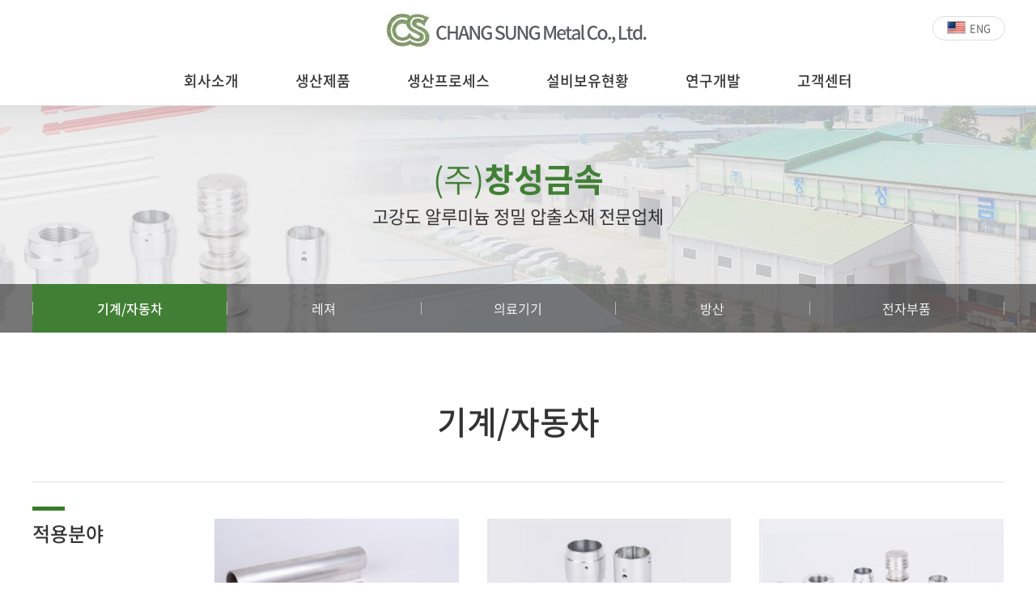

--- FILE ---
content_type: text/html; charset=UTF-8
request_url: http://changsungmetal.co.kr/layout/kor/home.php?go=page1.0&mid=10
body_size: 17366
content:
<!DOCTYPE HTML>
<html lang="ko">
	<head>
		<title>창성금속</title>
		<meta charset="utf-8" />
		<meta http-equiv="X-UA-Compatible" content="IE=edge">
		<meta name="viewport" content="width=device-width, initial-scale=1.0, minimum-scale=1.0, maximum-scale=1.0">
		<meta name="format-detection" content="telephone=no">
		<link rel="canonical" href="http://changsungmetal.co.kr">
<meta name="naver-site-verification" content="e97d415e0b49ce4a2f399d7d4ab0b067ec3e131a" />
<meta name="author" content="" />
<meta name="keywords" content="고강도, 고력, 알루미늄, 정밀 압출제 및 인발, Seamless 튜브 생산 전문업체.">
<meta name="description" content="고강도, 고력, 알루미늄, 정밀 압출제 및 인발, Seamless 튜브 생산 전문업체." / >
<meta property="og:type" content="website" />
<meta property="og:title" content="주식회사 창성금속" />
<meta property="og:description" content="고강도, 고력, 알루미늄, 정밀 압출제 및 인발, Seamless 튜브 생산 전문업체." />
<meta property="og:image" content="http://changsungmetal.co.kr/layout/images/common/logo_og.png">
<meta property="og:url" content="http://changsungmetal.co.kr/" />		<meta name="publisher" content="(주)신비웹,신비웹,sinbiweb,sinbiweb.co.kr,www.sinbiweb.co.kr" />
		<link rel="stylesheet" type="text/css" href="../css/style.css" />
		<link rel="stylesheet" type="text/css" href="../css/hamburgers.min.css">
		<link rel="stylesheet" type="text/css" href="../css/slick.css" />
		<link rel="stylesheet" type="text/css" href="../css/slick-theme.css" />
		<link rel="stylesheet" type="text/css" href="../css/swiper.css">

		<script type="text/javascript" src="../js/jquery-1.10.2.min.js"></script>
		<script type="text/javascript" src="../js/jquery.easing.1.3.js"></script>
		<script type="text/javascript" src="../js/ui.js"></script>
		<script type="text/javascript" src="../js/slick.min.js"></script>
		<script type="text/javascript" src="../js/swiper.js"></script>

		<link rel="stylesheet" type="text/css" href="../css/board_reaction.css">
		<script type="text/javascript" src="http://zipcode.15440835.com/zipcode.js"></script>
		<script type="text/javascript" src="../../core/res/common.js"></script>
		<script type="text/javascript" src="../../core/js/board.js"></script>
		<script type="text/javascript" src="../../cheditor/cheditor.js"></script>

		<!--[if IE 7]>
			<link rel="stylesheet" type="text/css" href="../css/ie7.css" media="all" />
		<![endif]-->
		<!--[if lte IE 8]>
			<script src="./js/lib/respond.min.js" type="text/javascript" charset="utf-8"></script>
			<script src="./js/lib/html5shiv.min.js" type="text/javascript" charset="utf-8"></script>
		<![endif]-->
	</head>


	<!-- 달력 -->
    <div id=popCal  style='position:absolute; left:-400px; top:0px; width:0; height=0; z-index:1; VISIBILITY:hidden;'>
    <iframe name='pop_frame_cal' src='' frameborder='0' scrolling='no' width='300' height='320'></iframe>
    </div>

	<!-- submit 사용시 -->
	<div style='position:absolute'>
	<iframe src='' name='ifr_ok'  width=0 height=0 frameborder=0 scrolling=no></iframe>
	</div>

	<body>
		<div id="wrap">
			<dl id="skip">
				<dt class="hide">메뉴 바로가기</dt>
				<dd><a href="#self">주메뉴 바로가기</a></dd>
				<dd><a href="#self">컨텐츠 바로가기</a></dd>
			</dl>

			<header>
				<div id="header">
					<div class="in_Layer cf">
						<h1 class="logo"><a href="home.php?go=main"><img src="../images/common/logo.jpg"></a></h1>
						<div class="right cf">
							<div class="gnb_area">
								<ul class="gnb cf">
																<li>
										<a href="home.php?go=page0.0&mid=00">회사소개</a>
																		<ul class="depth">
																				<li><a href="home.php?go=page0.0&mid=00">인사말</a></li>
																				<li><a href="home.php?go=page0.1&mid=01">회사개요</a></li>
																				<li><a href="home.php?go=page0.2&mid=02">조직도&인증현황</a></li>
																				<li><a href="home.php?go=page0.3&mid=03">주요고객</a></li>
																			</ul><!--depth-->
																	</li>
																<li>
										<a href="home.php?go=page1.0&mid=10">생산제품</a>
																		<ul class="depth">
																				<li><a href="home.php?go=page1.0&mid=10">기계/자동차</a></li>
																				<li><a href="home.php?go=page1.1&mid=11">레져</a></li>
																				<li><a href="home.php?go=page1.2&mid=12">의료기기</a></li>
																				<li><a href="home.php?go=page1.3&mid=13">방산</a></li>
																				<li><a href="home.php?go=page1.4&mid=14">전자부품</a></li>
																			</ul><!--depth-->
																	</li>
																<li>
										<a href="home.php?go=page2.0&mid=20">생산프로세스</a>
																	</li>
																<li>
										<a href="home.php?go=page3.0&mid=30">설비보유현황</a>
																	</li>
																<li>
										<a href="home.php?go=page4.0&mid=40">연구개발</a>
																		<ul class="depth">
																				<li><a href="home.php?go=page4.0&mid=40">연구/개발</a></li>
																				<li><a href="home.php?go=page4.1&mid=41">국책과제</a></li>
																			</ul><!--depth-->
																	</li>
																<li>
										<a href="home.php?go=pds.list&pds_type=1&mid=50">고객센터</a>
																		<ul class="depth">
																				<li><a href="home.php?go=pds.list&pds_type=1&mid=50">공지사항</a></li>
																				<li><a href="home.php?go=page5.1&mid=51">오시는길</a></li>
																			</ul><!--depth-->
																	</li>
															</ul>
							</div><!--gnb_area-->

							<ul class="global">
								<li class="on">
									<a href="../kor/home.php?go=main"><span><img src="../images/ico/kor_ico.jpg"></span>KOR</a>
								</li><!-- 국문일시 class="on" -->
								<li>
									<a href="../eng/home.php?go=main"><span><img src="../images/ico/eng_ico.jpg"></span>ENG</a>
								</li><!-- 영문일시 class="on" -->
							</ul><!--global-->

							<button type="button" class="hamburger hamburger--squeeze m_menu">
								<span class="hamburger-box">
									<span class="hamburger-inner"></span>
								</span>
							</button><!--hamburger-->

						</div><!--right-->
					</div><!--in_Layer-->
				</div><!-- end : id : header -->
			</header><!-- end : header -->

			<div class="gnb_wrap">
				<ul class="m_gnb cf">
										<li>
						<a href="#self">회사소개</a>
						<ul class="m_depth">
												<li><a href="home.php?go=page0.0&mid=00">인사말</a></li>
												<li><a href="home.php?go=page0.1&mid=01">회사개요</a></li>
												<li><a href="home.php?go=page0.2&mid=02">조직도&인증현황</a></li>
												<li><a href="home.php?go=page0.3&mid=03">주요고객</a></li>
											</ul><!--depth-->
					</li>
													<li>
						<a href="#self">생산제품</a>
						<ul class="m_depth">
												<li><a href="home.php?go=page1.0&mid=10">기계/자동차</a></li>
												<li><a href="home.php?go=page1.1&mid=11">레져</a></li>
												<li><a href="home.php?go=page1.2&mid=12">의료기기</a></li>
												<li><a href="home.php?go=page1.3&mid=13">방산</a></li>
												<li><a href="home.php?go=page1.4&mid=14">전자부품</a></li>
											</ul><!--depth-->
					</li>
													<li><a class="none_arr" href="home.php?go=page2.0&mid=20">생산프로세스</a></li>
													<li><a class="none_arr" href="home.php?go=page3.0&mid=30">설비보유현황</a></li>
													<li>
						<a href="#self">연구개발</a>
						<ul class="m_depth">
												<li><a href="home.php?go=page4.0&mid=40">연구/개발</a></li>
												<li><a href="home.php?go=page4.1&mid=41">국책과제</a></li>
											</ul><!--depth-->
					</li>
													<li>
						<a href="#self">고객센터</a>
						<ul class="m_depth">
												<li><a href="home.php?go=pds.list&pds_type=1&mid=50">공지사항</a></li>
												<li><a href="home.php?go=page5.1&mid=51">오시는길</a></li>
											</ul><!--depth-->
					</li>
									</ul>
			</div><!--gnb_wrap-->
			<div class="wrap_bg"></div>
			<div id="visual">
				<div class="sub_visual" style="background-image:url('../images/contents/sub_visual01.jpg')">
					<div class="sv_tit">
						<h2><span>(주)</span>창성금속</h2>
						<p>고강도 알루미늄 정밀 압출소재 전문업체</p>
					</div><!--sv_tit-->
								<div class="sub_top">
						<div class="in_Layer2">
							<div class="st_area">
								<ul class="st">
																<li><a class='on' href="home.php?go=page1.0&mid=10">기계/자동차</a></li>
																<li><a  href="home.php?go=page1.1&mid=11">레져</a></li>
																<li><a  href="home.php?go=page1.2&mid=12">의료기기</a></li>
																<li><a  href="home.php?go=page1.3&mid=13">방산</a></li>
																<li><a  href="home.php?go=page1.4&mid=14">전자부품</a></li>
															</ul>
							</div>
						</div><!--in_Layer2-->
					</div><!--sub_top-->
							</div><!--sub_visual-->
			</div><!-- end : id : visual -->

			<div id="contents">
				<div class="sub_contents">
					<div class="in_Layer2">

	<h2 class="sc_tit">기계/자동차</h2>
	<div class="sub200">

		<div class="layer_style01">

			<div class="in_box">
				<div class="left_tit">
					<h2>적용분야</h2>
				</div><!--left_tit-->
				<div class="right_cont">
					<div class="pro_slider">
						<div class="swiper-wrapper">
							<div class="swiper-slide"><img src="../images/contents/sub201_img01.jpg"></div>
							<div class="swiper-slide"><img src="../images/contents/sub201_img02.jpg"></div>
							<div class="swiper-slide"><img src="../images/contents/sub201_img03.jpg"></div>
							<div class="swiper-slide"><img src="../images/contents/sub201_img04.jpg"></div>
							<div class="swiper-slide"><img src="../images/contents/sub201_img05.jpg"></div>
							<div class="swiper-slide"><img src="../images/contents/sub201_img06.jpg"></div>
							<div class="swiper-slide"><img src="../images/contents/sub201_img07.jpg"></div>
							<div class="swiper-slide"><img src="../images/contents/sub201_img08.jpg"></div>
						</div>
						<div class="swiper-button ps-next"><img src="../images/ico/pro_right.png"></div>
						<div class="swiper-button ps-prev"><img src="../images/ico/pro_left.png"></div>
					</div><!--pro_slider-->
				</div><!--right_cont-->
			</div><!--in_box-->

			<div class="in_box">
				<div class="left_tit">
					<h2>적용 재질</h2>
				</div><!--left_tit-->
				<div class="right_cont">
					<ul class="list_text">
						<li>1070,2011,2012,2014,2017,2024,3003,5052,5083,6061,6063,7003,7075,6262A 등</li>
					</ul>
				</div><!--right_cont-->
			</div><!--in_box-->

			<div class="in_box">
				<div class="left_tit">
					<h2>재질별 특성</h2>
				</div><!--left_tit-->
				<div class="right_cont">

					<div class="half_area cf">

						<div class="ha_box">
							<div class="top_tit">
								<h2>2xxx계 합금</h2>
							</div><!--top_tit-->
							<div class="bot_cont cf">
								<div class="left_t">
									<span>장점</span>
								</div><!--left_t-->
								<div class="right_t">
									<ul class="list_text">
										<li>고강도 고력 합금(두랄루민)</li>
										<li>절삭성 우수(Pb, Bi 쾌삭용 합금)</li>
									</ul>
								</div><!--right_t-->
							</div><!--bot_cont-->
							<div class="bot_cont cf">
								<div class="left_t">
									<span>단점</span>
								</div><!--left_t-->
								<div class="right_t">
									<ul class="list_text">
										<li>높은 Cu 함량으로 인한 내식성 열위</li>
										<li>용접 부접합 (균열 발생)</li>
									</ul>
								</div><!--right_t-->
							</div><!--bot_cont-->
						</div><!--ha_box-->

						<div class="ha_box">
							<div class="top_tit">
								<h2>6xxx계 합금</h2>
							</div><!--top_tit-->
							<div class="bot_cont cf">
								<div class="left_t">
									<span>장점</span>
								</div><!--left_t-->
								<div class="right_t">
									<ul class="list_text">
										<li>압출성, 내식성, 용접성 양호</li>
										<li>복잡한 단면 형상 압출 가능</li>
									</ul>
								</div><!--right_t-->
							</div><!--bot_cont-->
							<div class="bot_cont cf">
								<div class="left_t">
									<span>단점</span>
								</div><!--left_t-->
								<div class="right_t">
									<ul class="list_text">
										<li>상대적으로 낮은 강도</li>
									</ul>
								</div><!--right_t-->
							</div><!--bot_cont-->
						</div><!--ha_box-->

					</div><!--half_area-->

				</div><!--right_cont-->
			</div><!--in_box-->

			<div class="in_box">
				<div class="left_tit">
					<h2>당사 제품 Spec.</h2>
				</div><!--left_tit-->
				<div class="right_cont">
					<ul class="list_text">
						<li>Rod : Ф 4.5 ~ Ф 45</li>
						<li>Pipe : Ф9 ~ Ф80</li>
						<li>진직도 : 1M/0.2MM 이하</li>
						<li>내외경 공차 : +0 / -0.04</li>
						<li>두께 편심 : ±0.1</li>
					</ul>
				</div><!--right_cont-->
			</div><!--in_box-->

			<div class="in_box">
				<div class="left_tit">
					<h2>특이사항</h2>
				</div><!--left_tit-->
				<div class="right_cont">
					<ul class="list_text">
						<li>유럽 및 미국 向 기존 쾌삭용 합금 대체 Pb Free 소재 공급 가능 (2012, 2111 등)</li>
						<li>2011급 절삭성 및 내식성 동시 요구 소재의 경우 6262 합금 추천 (강도는 6061 동등)</li>
					</ul>
				</div><!--right_cont-->
			</div><!--in_box-->

		</div><!--layer_style01-->

	</div><!--sub104-->




					</div><!--in_Layer2-->
				</div><!--sub_contents-->
			</div><!-- end : id : contents -->
			<footer>
				<div id="footer">
					<div class="top_f">
						<div class="in_Layer cf">
							<div class="center_info">
								<span>고객서비스센터</span>
								<span><img src="../images/ico/call_ico2.png">031-354-3300</span>
								<span><img src="../images/ico/mail_ico.png">gocs389@naver.com</span>
							</div><!--center_info-->
						</div><!--in_Layer-->
					</div><!--top_f-->
					<div class="mid_f">
						<div class="in_Layer cf">
							<div class="left">
								<h1 class="f_logo"><a href="#self"><img src="../images/common/logo.jpg"></a></h1>
								<div class="company_info">
									<p>(주)창성금속<br/>
									경기도 화성시 팔탄면 고주동방길 51-4<br/>
									사업자등록번호 : 137-81-40282<br/>
									TEL : 031-354-3300<br/>
									FAX : 031-354-0024</p>
								</div><!--company_info-->
							</div><!--left-->
							<div class="right">
								<ul class="site_map cf">
																<li>
										<a href="home.php?go=page0.0&mid=00">회사소개</a>
																		<ul class="f_depth">
																				<li><a href="home.php?go=page0.0&mid=00">인사말</a></li>
																				<li><a href="home.php?go=page0.1&mid=01">회사개요</a></li>
																				<li><a href="home.php?go=page0.2&mid=02">조직도&인증현황</a></li>
																				<li><a href="home.php?go=page0.3&mid=03">주요고객</a></li>
																			</ul><!--depth-->
																	</li>
																<li>
										<a href="home.php?go=page1.0&mid=10">생산제품</a>
																		<ul class="f_depth">
																				<li><a href="home.php?go=page1.0&mid=10">기계/자동차</a></li>
																				<li><a href="home.php?go=page1.1&mid=11">레져</a></li>
																				<li><a href="home.php?go=page1.2&mid=12">의료기기</a></li>
																				<li><a href="home.php?go=page1.3&mid=13">방산</a></li>
																				<li><a href="home.php?go=page1.4&mid=14">전자부품</a></li>
																			</ul><!--depth-->
																	</li>
																<li>
										<a href="home.php?go=page2.0&mid=20">생산프로세스</a>
																	</li>
																<li>
										<a href="home.php?go=page3.0&mid=30">설비보유현황</a>
																	</li>
																<li>
										<a href="home.php?go=page4.0&mid=40">연구개발</a>
																		<ul class="f_depth">
																				<li><a href="home.php?go=page4.0&mid=40">연구/개발</a></li>
																				<li><a href="home.php?go=page4.1&mid=41">국책과제</a></li>
																			</ul><!--depth-->
																	</li>
																<li>
										<a href="home.php?go=pds.list&pds_type=1&mid=50">고객센터</a>
																		<ul class="f_depth">
																				<li><a href="home.php?go=pds.list&pds_type=1&mid=50">공지사항</a></li>
																				<li><a href="home.php?go=page5.1&mid=51">오시는길</a></li>
																			</ul><!--depth-->
																	</li>
															</ul><!--f_gnb-->
							</div><!--right-->
						</div><!--in_Layer-->
					</div><!--mid_f-->
					<div class="bot_f">
						<div class="in_Layer cf">
							<p>COPYRIGHT ⓒ 2020 CHANGSUNG METAL CO., LTD. ALL RIGHT RESERVED. CREATED BY <a href="http://sinbiweb.co.kr?s_url=changsungmatal.co.kr" target=_blank>SINBIWEB</a></p>
						</div><!--in_Layer-->
					</div><!--bot_f-->
				</div><!-- end : id : footer -->
			</footer><!-- end : footer -->
		</div><!-- end : id : wrap -->
	</body>
</html>






--- FILE ---
content_type: text/css
request_url: http://changsungmetal.co.kr/layout/css/common.css
body_size: 13373
content:
/* font-family: "Noto Sans Korean", sans-serif; */
@font-face {
  font-family: "Noto Sans Korean";
  font-weight: 100;
  font-style: normal;
  src: url("fonts/NotoSans-Thin.eot?") format("eot"),
  url("fonts/NotoSans-Thin.otf") format("opentype"),
  url("fonts/NotoSans-Thin.woff") format("woff"),
  url("fonts/NotoSans-Thin.woff2") format("woff2");
}

@font-face {
  font-family: "Noto Sans Korean";
  font-weight: 200;
  font-style: normal;
  src: url("fonts/NotoSans-Light.eot?") format("eot"),
  url("fonts/NotoSans-Light.otf") format("opentype"),
  url("fonts/NotoSans-Light.woff") format("woff"),
  url("fonts/NotoSans-Light.woff2") format("woff2");
}

@font-face {
  font-family: "Noto Sans Korean";
  font-weight: 300;
  font-style: normal;
  src: url("fonts/NotoSans-DemiLight.eot?") format("eot"),
  url("fonts/NotoSans-DemiLight.otf") format("opentype"),
  url("fonts/NotoSans-DemiLight.woff") format("woff"),
  url("fonts/NotoSans-DemiLight.woff2") format("woff2");
}

@font-face {
  font-family: "Noto Sans Korean";
  font-weight: 400;
  font-style: normal;
  src: url("fonts/NotoSans-Regular.eot?") format("eot"),
  url("fonts/NotoSans-Regular.otf") format("opentype"),
  url("fonts/NotoSans-Regular.woff") format("woff"),
  url("fonts/NotoSans-Regular.woff2") format("woff2");
}

@font-face {
  font-family: "Noto Sans Korean";
  font-weight: 500;
  font-style: normal;
  src: url("fonts/NotoSans-Medium.eot?") format("eot"),
  url("fonts/NotoSans-Medium.otf") format("opentype"),
  url("fonts/NotoSans-Medium.woff") format("woff"),
  url("fonts/NotoSans-Medium.woff2") format("woff2");
}

@font-face {
  font-family: "Noto Sans Korean";
  font-weight: 700;
  font-style: normal;
  src: url("fonts/NotoSans-Bold.eot?") format("eot"),
  url("fonts/NotoSans-Bold.otf") format("opentype"),
  url("fonts/NotoSans-Bold.woff") format("woff"),
  url("fonts/NotoSans-Bold.woff2") format("woff2");
}

@font-face {
  font-family: "Noto Sans Korean";
  font-weight: 900;
  font-style: normal;
  src: url("fonts/NotoSans-Black.eot?") format("eot"),
  url("fonts/NotoSans-Black.otf") format("opentype"),
  url("fonts/NotoSans-Black.woff") format("woff"),
  url("fonts/NotoSans-Black.woff2") format("woff2");
}

/* font-family: "나눔고딕" , "Nanum Gothic" ,"돋움", dotum, sans-serif; */
@font-face {
    font-family: 'Nanum Gothic';
    font-style: normal;
    font-weight: 400;
    src: url(fonts/NanumGothic-Regular.eot);
    src: url(fonts/NanumGothic-Regular.eot?#iefix) format('embedded-opentype'), url(fonts/NanumGothic-Regular.woff2) format('woff2'), url(fonts/NanumGothic-Regular.woff) format('woff'), url(fonts/NanumGothic-Regular.ttf) format('truetype');
}

@font-face {
    font-family: 'Nanum Gothic';
    font-style: normal;
    font-weight: 700;
    src: url(fonts/NanumGothic-Bold.eot);
    src: url(fonts/NanumGothic-Bold.eot?#iefix) format('embedded-opentype'), url(fonts/NanumGothic-Bold.woff2) format('woff2'), url(fonts/NanumGothic-Bold.woff) format('woff'), url(fonts/NanumGothic-Bold.ttf) format('truetype');
}

@font-face {
    font-family: 'Nanum Gothic';
    font-style: normal;
    font-weight: 800;
    src: url(fonts/NanumGothic-ExtraBold.eot);
    src: url(fonts/NanumGothic-ExtraBold.eot?#iefix) format('embedded-opentype'), url(fonts/NanumGothic-ExtraBold.woff2) format('woff2'), url(fonts/NanumGothic-ExtraBold.woff) format('woff'), url(fonts/NanumGothic-ExtraBold.ttf) format('truetype');
}
/**/
html, div, span, object, iframe, h1,h2,h3,h4,h5,h6,p,blockquote, pre,abbr,address,cite,code,del,dfn,em,img,
ins,kbd,q,samp,small,strong, sub, sup, var, b,i,dl,dt,dd,dl,li,ul,fieldset,form,label,legend,table,caption,tbody,thead,tr,th,td,article,aside,details,figcaption,
footer,header,hgroup,menu,nav,section,summary,time,mark,audio,video{margin:0;	padding:0;	 border:none; }

/* HTML5 새 요소 초기화 */
article, aside, canvas, details, figcaption, figure, footer, header, hgroup, menu, nav, section { display: block; }

* {margin:0;	padding:0; -webkit-box-sizing: border-box; -moz-box-sizing: border-box; box-sizing: border-box;}
body{overflow:auto; }
body{-webkit-text-size-adjust:none; }
td *, div *, li *, dd *, span *, p *{padding:0; margin:0; border:none;}
ul, ol, li,	dd	{list-style:none; }

img{border:none;  vertical-align:middle;}
li img, dd img{vertical-align:middle; border:none ; }
hr { display:none; height:0; }

/* Link Style */
a:link		{text-decoration:none; color:#797979;}
a:visited	{text-decoration:none; color:#797979;}
a:active	{text-decoration:none; color:#797979;}
a:hover		{text-decoration:none; color:#797979;}

/* Table Style */
table.table{border-collapse:collapse;  border-spacing:0; width:100%; table-layout:fixed; }
table.table td img{vertical-align:middle;}
table.table	caption { display:none; }
fieldset { border:0; }
legend  { display:none; }
input, select{ vertical-align:middle; }

strong,b,h1,h2,h3,h4,h5,h6	{font-family: "Noto Sans Korean", sans-serif; color:inherit; line-height:inherit; font-size:inherit;  }

/* tag all font-size set */

a,em,span { color:inherit;  font-family:inherit; font-size:inherit; line-height: inherit; }

/* From Style */
textarea{padding:5px; border: solid 1px #e0e0e0; background-color:#fff;}
input{vertical-align:middle; }
input.txt,
input.text,
input.it	{height: 23px; line-height:23px; border: solid 1px #bdbdbd; background-color:#fff;}
input.chk	{}
input.radio	{}
input[type=text],
input[type=password],
input[type=submit],
input[type=button],
input[type=search]{
-webkit-border-radius:0;
-webkit-appearance:none;
}

caption{display:none;}
legend{position:absolute; height:0; font-size:0px; line-height:0; overflow:hidden; text-indent:-20000px; }
address,cite{font-style:normal;}
fieldset{border:0; padding:0; }
label{cursor:pointer;}

/* easing */
.e-i2{-webkit-transition:all .2s ease-in;
-moz-transition:all .2s ease-in;
-o-transition:all .2s ease-in;
transition:all .2s ease-in;}
.e-i3{-webkit-transition:all .3s ease-in;
-moz-transition:all .3s ease-in;
-o-transition:all .3s ease-in;
transition:all .3s ease-in;}
.e-o2{-webkit-transition:all .2s ease-out;
-moz-transition:all .2s ease-out;
-o-transition:all .2s ease-out;
transition:all .2s ease-out;}
.e-o3{-webkit-transition:all .3s ease-out;
-moz-transition:all .3s ease-out;
-o-transition:all .3s ease-out;
transition:all .3s ease-out;}
.e-c3{
-webkit-transition:all .3s cubic-bezier(.96, .04, .10, 1.01);
-moz-transition:all .3s cubic-bezier(.96, .04, .10, 1.01);
-o-transition:all .3s cubic-bezier(.96, .04, .10, 1.01);
transition:all .3s cubic-bezier(.96, .04, .10, 1.01);}

 /* Margin Set */
.ml5	{margin-left:5px;}
.ml10	{margin-left:10px;}
.ml15	{margin-left:15px;}
.ml20	{margin-left:20px;}
.ml25	{margin-left:25px;}
.ml30	{margin-left:30px;}
.ml35	{margin-left:35px;}
.ml40	{margin-left:40px;}
.ml45	{margin-left:45px;}
.ml50	{margin-left:50px;}
.ml55	{margin-left:55px;}
.ml60	{margin-left:60px;}
.ml65	{margin-left:65px;}
.ml70	{margin-left:70px;}
.ml75	{margin-left:75px;}
.ml80	{margin-left:80px;}
.ml85	{margin-left:85px;}
.ml90	{margin-left:90px;}
.ml95	{margin-left:95px;}
.ml100{margin-left:100px;}
.ml105{margin-left:105px;}

.mr5	{margin-right:5px;}
.mr10	{margin-right:10px;}
.mr15	{margin-right:15px;}
.mr20	{margin-right:20px;}
.mr25	{margin-right:25px;}
.mr30	{margin-right:30px;}
.mr35	{margin-right:35px;}
.mr40{margin-right:40px;}
.mr45{margin-right:45px;}
.mr50	{margin-right:50px;}
.mr55	{margin-right:55px;}
.mr60	{margin-right:60px;}
.mr65	{margin-right:65px;}
.mr70	{margin-right:70px;}
.mr75	{margin-right:75px;}
.mr80	{margin-right:80px;}
.mr85	{margin-right:85px;}
.mr90	{margin-right:90px;}
.mr95	{margin-right:95px;}
.mr100	{margin-right:100px;}
.mr105	{margin-right:105px;}

.mt5	{margin-top:5px;}
.mt10	{margin-top:10px;}
.mt15	{margin-top:15px;}
.mt20	{margin-top:20px;}
.mt25	{margin-top:25px;}
.mt30	{margin-top:30px;}
.mt35	{margin-top:35px;}
.mt40{margin-top:40px;}
.mt45{margin-top:45px;}
.mt50	{margin-top:50px;}
.mt55	{margin-top:55px;}
.mt60	{margin-top:60px;}
.mt65	{margin-top:65px;}
.mt70	{margin-top:70px;}
.mt75	{margin-top:75px;}
.mt80	{margin-top:80px;}
.mt85	{margin-top:85px;}
.mt90	{margin-top:90px;}
.mt95	{margin-top:95px;}
.mt100{margin-top:100px;}
.mt105{margin-top:105px;}

.mb5	{margin-bottom:5px;}
.mb10	{margin-bottom:10px;}
.mb15	{margin-bottom:15px;}
.mb20	{margin-bottom:20px;}
.mb25	{margin-bottom:25px;}
.mb30	{margin-bottom:30px;}
.mb35	{margin-bottom:35px;}
.mb40	{margin-bottom:40px;}
.mb45	{margin-bottom:45px;}
.mb50	{margin-bottom:50px;}
.mb55	{margin-bottom:55px;}
.mb60	{margin-bottom:60px;}
.mb65	{margin-bottom:65px;}
.mb70	{margin-bottom:70px;}
.mb75	{margin-bottom:75px;}
.mb80	{margin-bottom:80px;}
.mb85	{margin-bottom:85px;}
.mb90	{margin-bottom:90px;}
.mb95	{margin-bottom:95px;}
.mb100	{margin-bottom:100px;}
.mb105	{margin-bottom:105px;}



.pl5	{padding-left:5px;}
.pl10	{padding-left:10px;}
.pl15	{padding-left:15px;}
.pl16	{padding-left:16px;}
.pl18	{padding-left:18px;}
.pl20	{padding-left:20px;}
.pl25	{padding-left:25px;}
.pl30	{padding-left:30px;}
.pl35	{padding-left:35px;}
.pl40	{padding-left:40px;}
.pl45	{padding-left:45px;}
.pl50	{padding-left:50px;}
.pl55	{padding-left:55px;}
.pl60	{padding-left:60px;}
.pl65	{padding-left:65px;}
.pl70	{padding-left:70px;}
.pl75	{padding-left:75px;}
.pl80	{padding-left:80px;}
.pl85	{padding-left:85px;}
.pl90	{padding-left:90px;}
.pl95	{padding-left:95px;}
.pl100	{padding-left:100px;}
.pl105	{padding-left:105px;}
.pl466	{padding-left:466px;}
.pl510	{padding-left:510px;}

.pr5	{padding-right:5px;}
.pr10	{padding-right:10px;}
.pr15	{padding-right:15px;}
.pr20	{padding-right:20px;}
.pr25	{padding-right:25px;}
.pr30	{padding-right:30px;}
.pr35	{padding-right:35px;}
.pr40	{padding-right:40px;}
.pr45	{padding-right:45px;}
.pr50	{padding-right:50px;}
.pr55	{padding-right:55px;}
.pr60	{padding-right:60px;}
.pr65	{padding-right:65px;}
.pr70	{padding-right:70px;}
.pr75	{padding-right:75px;}
.pr80	{padding-right:80px;}
.pr85	{padding-right:85px;}
.pr90	{padding-right:90px;}
.pr95	{padding-right:95px;}
.pr100	{padding-right:100px;}
.pr105	{padding-right:105px;}

.pt5	{padding-top:5px;}
.pt10	{padding-top:10px;}
.pt15	{padding-top:15px;}
.pt20	{padding-top:20px;}
.pt25	{padding-top:25px;}
.pt30	{padding-top:30px;}
.pt35	{padding-top:35px;}
.pt40	{padding-top:40px;}
.pt45	{padding-top:45px;}
.pt50	{padding-top:50px;}
.pt55	{padding-top:55px;}
.pt60	{padding-top:60px;}
.pt65	{padding-top:65px;}
.pt70	{padding-top:70px;}
.pt75	{padding-top:75px;}
.pt80	{padding-top:80px;}
.pt85	{padding-top:85px;}
.pt90	{padding-top:90px;}
.pt95	{padding-top:95px;}
.pt100	{padding-top:100px;}
.pt105	{padding-top:105px;}

.pb5	{padding-bottom:5px;}
.pb10	{padding-bottom:10px;}
.pb15	{padding-bottom:15px;}
.pb20	{padding-bottom:20px;}
.pb25	{padding-bottom:25px;}
.pb30	{padding-bottom:30px;}
.pb35	{padding-bottom:35px;}
.pb40	{padding-bottom:40px;}
.pb45	{padding-bottom:45px;}
.pb50	{padding-bottom:50px;}
.pb55	{padding-bottom:55px;}
.pb60	{padding-bottom:60px;}
.pb65	{padding-bottom:65px;}
.pb70	{padding-bottom:70px;}
.pb75	{padding-bottom:75px;}
.pb80	{padding-bottom:80px;}
.pb85	{padding-bottom:85px;}
.pb90	{padding-bottom:90px;}
.pb95	{padding-bottom:95px;}
.pb100	{padding-bottom:100px;}
.pb105	{padding-bottom:105px;}
.pb230	{padding-bottom:230px;}
/* other set */


.lh38 {line-height:38px !important; }
.lh36 {line-height:36px !important; }
.lh34 {line-height:34px !important; }
.lh32 {line-height:32px !important; }
.lh30 {line-height:30px !important; }
.lh28 {line-height:28px !important; }
.lh26 {line-height:26px !important; }
.lh24 {line-height:24px !important; }
.lh22 {line-height:22px !important; }
.lh20 {line-height:20px !important; }
.lh18 {line-height:18px !important; }
.lh16 {line-height:16px !important; }

.fs11 {font-size:11px !important; }
.fs13 {font-size:13px !important; }
.fs14 {font-size:14px !important; color:#565656;}
.fs15 {font-size:15px !important; line-height:18px; color:#565656;}
.fs16 {font-size:16px !important; line-height:18px; color:#565656;}
.fs17 {font-size:17px !important; line-height:20px; }
.fs18 {font-size:18px !important; line-height:20px; }
.fs19 {font-size:19px !important; line-height:22px; }
.fs20 {font-size:20px !important; line-height:22px; }
.fs21 {font-size:21px !important; line-height:24px; }
.fs22 {font-size:22px !important; line-height:24px; }
.fs23 {font-size:23px !important; line-height:26px; }
.fs24 {font-size:24px !important; line-height:26px; }
.fs25 {font-size:25px !important; line-height:28px; }
.fs26 {font-size:26px !important; line-height:28px; }

.col_black {color:#000;}
.col_red {color:#ff0000;}

.hide{position:absolute; left:-9999px; top:-9999px; font-size:0; line-height:0; height:0; overflow:hidden; }
.hide1{position:relative; z-index:-1; }
.fw {font-weight:bold;}

/* 게시판 폰트 */
.text_area i,
.text_area b,
.text_area p,
.text_area strong,
.text_area a,
.text_area span,
.text_area h2{line-height:1.7; font-family: "나눔고딕" , "Nanum Gothic" ,"돋움", dotum, sans-serif;}
.v_cont i,
.v_cont b,
.v_cont p,
.v_cont strong,
.v_cont a,
.v_cont span,
.v_cont h2{ line-height:1.7; font-family: "나눔고딕" , "Nanum Gothic" ,"돋움", dotum, sans-serif; }
.hy_faqType i,
.hy_faqType b,
.hy_faqType p,
.hy_faqType strong,
.hy_faqType a,
.hy_faqType span,
.hy_faqType h2{line-height:1.7; font-family: "나눔고딕" , "Nanum Gothic" ,"돋움", dotum, sans-serif; }

--- FILE ---
content_type: text/css
request_url: http://changsungmetal.co.kr/layout/css/main.css
body_size: 22716
content:
/* layout */
body, html{width:100%; height:100%; min-width:340px;
color:#777777;
font-family: "Noto Sans Korean", sans-serif;
font-size:12px;}
#wrap{width:100%;}
#header{width:100%;}
#visual{width:100%;}
#contents{width:100%;}
#footer{width:100%;}
.in_Layer{width:1500px; height:100%; margin:0 auto;}
.in_Layer2{width:1200px; height:100%; margin:0 auto;}
.cf:after{clear:both; display:block; content:"";}
.flex-box{
display: -webkit-box;
display: -ms-flexbox;
display: flex;
-ms-flex-wrap: wrap;
flex-wrap: wrap;
}
.table-cell{display:table-cell; vertical-align:middle;}
a,button,li,img{outline:none;}

#skip{}
#skip a{display:block; position:absolute; top:0; width:0; height:0; margin-top:-1px; text-align:center; white-space:nowrap; overflow:hidden; text-decoration:none;}
#skip a:focus, #skip a:active{position:relative; top:0; left:0;  width:100%; height:40px; line-height:40px; font-size:18px; font-weight:bold; color:#fff; background-color:#333; z-index:100;}

/************************* ::: header ::: *************************/
#header{width:100%; height:100px; background:#fff; border-bottom:1px solid #ddd; position:relative; z-index:999;}
#header .in_Layer{position:relative;}
#header .logo{float:left; line-height:100px;}
#header .right{float:right; height:100%;}
#header .gnb_area{float:left; height:100%; margin-right:120px;}
#header .gnb_area .gnb{height:100%;}
#header .gnb_area .gnb > li{float:left; display:table; height:100%; position:relative;}
#header .gnb_area .gnb > li:before{content:""; width:60px; height:3px; background:#417f35; position:absolute; top:0;
left:50%; margin-left:-30px; display:none;}
#header .gnb_area .gnb > li > a{display:table-cell; vertical-align:middle; font-size:18px; color:#333; font-weight:500;
padding:0 35px;}
#header .gnb_area .depth{width:220px; position:absolute; top:99px; left:50%; margin-left:-110px; z-index:999;
background:rgba(0,0,0,0.8); padding:9px 0; display:none;}
#header .gnb_area .depth li{}
#header .gnb_area .depth li a{display:block; padding-left:18px; padding:8px 12px; font-size:16px; color:#fff;}
#header .gnb_area .depth li a:hover{background:#377b28 url('../images/ico/gnb_ico.png')no-repeat top 50% right 3px;}

#header .gnb_area .gnb > li:hover:before{display:block;}
#header .gnb_area .gnb > li:hover > a{color:#417f35;}
#header .gnb_area .gnb > li:hover .depth{display:block;}

#header .global{position:absolute; top:35px; right:0;}
#header .global li{display:inline-block; border:1px solid #ddd; border-radius:30px; width:90px; height:30px;
text-align:center; line-height:28px;}
#header .global li.on{display:none;}
#header .global li a{font-size:13px; color:#666;}
#header .global li span{position:relative; top:-2px; margin-right:5px;}

/* 모바일 gnb_wrap */
/* m_menu */
#header .m_menu{position:absolute; right:3%; top:50%; transform:translateY(-50%); display:none; padding:0; font-size:0;}
.m_menu .hamburger-inner, .m_menu .hamburger-inner:after, .m_menu .hamburger-inner:before{background-color:#666;}
.m_menu .hamburger-inner:before{top:-13px;}
.m_menu .hamburger-inner:after{bottom:-13px;}

.gnb_wrap{position:absolute; top:71px; width:100%; z-index:9998; display:none; overflow-y:auto;
height : -webkit-calc(100% - 70px);
height :    -moz-calc(100% - 70px);
height :         calc(100% - 70px);}
.wrap_bg{position:fixed; top:0; left:0; width:100%; height:100%; background:rgba(0,0,0,0.7); z-index:9; display:none;}

.gnb_wrap .m_gnb{background:#fff;}
.gnb_wrap .m_gnb > li{}
.gnb_wrap .m_gnb > li > a{display:block; font-size:20px; color:#333; border-bottom:1px solid #ddd;
padding:20px 3%; font-weight:600;
background-image:url('../images/ico/m_gnb.png');
background-repeat:no-repeat;
background-position: 97% 50%;}
.gnb_wrap .m_gnb > li > a.on{color:#417f35;}
.gnb_wrap .m_gnb > li > a.none_arr{background:none!important;}
.gnb_wrap .m_gnb .m_depth{background:#333; padding:10px 0; display:none;}
.gnb_wrap .m_gnb .m_depth li{}
.gnb_wrap .m_gnb .m_depth li a{display:block; font-size:18px; color:#fff; font-weight:200; padding:10px 3%;}
.gnb_wrap .m_gnb .m_depth li a:hover{background:#377b28 url('../images/ico/gnb_ico.png')no-repeat top 50% right 3%;}

/************************* ::: visual ::: *************************/
.main_visual{width:100%; height:760px; position:relative;}
.mv_slider{height:100%;}
.mv_slider .slick-list{height:100%;}
.mv_slider .slick-track{height:100%;}
.mv_slider li{}
.mv_slider .pic{width:100%; height:100%;
background-repeat:no-repeat;
background-position:50% 50%;
}
.main_visual .mv_in{position:absolute; width:100%; height:100%; left:0; top:0;}
.main_visual .mv_in .in_Layer{height:auto;}
.main_visual .mv_in .slogan{margin-top:160px;}
.main_visual .mv_in .slogan .pc_img{}
.main_visual .mv_in .slogan .m_img{display:none;}

/* slider-nav */
.slider-nav{position:absolute; bottom:30px; left:50%; transform:translateX(-50%); z-index:99; text-align:center;}
.slider-nav .slick-dots{position:static; float:right; width:auto; font-size:0;}
.slider-nav .slick-dots li{width:30px; height:9px; border:1px solid #999; margin:0 3px; background:#333;}
.slider-nav .slick-dots li.slick-active{background:#fff;}
.slider-nav .slick-dots button{display:none;}

.slider-nav .slider_btn{float:right; margin:0 6px; font-size:0; margin-top:-3.5px;}
.slider-nav .slider_btn button{cursor:pointer; background:transparent;}
.slider-nav .slider_btn #pause{display:block;}
.slider-nav .slider_btn #play{display:none;}
#visual .main_visual .slider-nav .slider_btn #pause.on{display:none;}
#visual .main_visual .slider-nav .slider_btn #play.on{display:block;}

/************************* ::: contents ::: *************************/
.main_contents{}
.top_board{width:100%; height:100px; background:#fff; position:relative;}
.top_board .left_bg{width:360px; height:100%; background:#666; position:absolute; left:0; top:0;}
.top_board .left{position:relative; float:left; width:150px; height:100%; background:#666; display:table;}
.top_board .left a{font-size:18px; color:#fff; font-weight:500; display:table-cell; vertical-align:middle;}
.top_board .right{position:relative; background:#fff; float:left; height:100%;
width : -webkit-calc(100% - 150px);
width :    -moz-calc(100% - 150px);
width :         calc(100% - 150px);
}

.top_board .right .notice{height:100%;}
.top_board .right .notice li{float:left; width:50%; height:100%; padding:0 15px 0 25px; position:relative;
line-height:100px;}
.top_board .right .notice li:after{content:""; width:2px; height:30px; position:absolute; right:-1px; top:50%;
margin-top:-15px; background:#ddd;}
.top_board .right .notice li:last-child:after{display:none;}
.top_board .right .notice li a{display:block; font-size:16px; color:#333; float:left;
text-overflow: ellipsis; overflow: hidden; white-space: nowrap;
width : -webkit-calc(100% - 95px);
width :    -moz-calc(100% - 95px);
width :         calc(100% - 95px);
}
.top_board .right .notice li a:hover{color:#417f35;}
.top_board .right .notice li .days{font-size:16px; color:#333; opacity:0.5; float:right; width:95px; text-align:right;}

/***::: section01 :::***/
.main_contents .section01{height:860px; position:relative; overflow:hidden;
background-image:url('../images/contents/mc01_bg.jpg');
background-repeat:no-repeat;
background-position:left 50% top 0;}
.main_contents .section01 .in_Layer{position:relative;}
.main_contents .section01 .bg_logo{position:absolute; left:68px; top:29px;}
.main_contents .section01 .tit{position:relative; top:150px;}
.main_contents .section01 .tit h2{display:inline-block; font-size:50px; color:#333; font-weight:500; position:relative;
padding-bottom:15px;}
.main_contents .section01 .tit h2:before{content:""; width:300%; height:5px; background:#417f35;
position:absolute; right:0; bottom:0; }
.main_contents .section01 .tit p{font-size:18px; color:#333; font-weight:400; margin:20px 0 40px 0;}
.main_contents .section01 .tit a{display:inline-block; width:230px; height:65px; line-height:65px; font-size:20px; color:#fff; text-align:center;
background: -webkit-gradient(linear, left top, right top, from(#092774), to(#377c28));
background: -o-linear-gradient(left, #092774, #377c28);
background: linear-gradient(90deg, #092774, #377c28);
}

/* slider_area */
.section01 .slider_area{}
.section01 .slider_area .gallery-top{width:750px; position:absolute; right:0; top:150px;}
.section01 .slider_area .gallery-thumbs{width:690px; position:absolute; left:0; bottom:135px;}
.section01 .slider_area .gallery-thumbs .swiper-slide{position:relative;}
.section01 .slider_area .gallery-thumbs .swiper-slide:after{content:"";
position:absolute; border:5px solid #417f35; left:0; top:0; display:none;
width : -webkit-calc(100% - 10px);
width :    -moz-calc(100% - 10px);
width :         calc(100% - 10px);
height : -webkit-calc(100% - 10px);
height :    -moz-calc(100% - 10px);
height :         calc(100% - 10px);
}
.section01 .slider_area .gallery-thumbs .swiper-slide.swiper-slide-thumb-active:after{display:block;}
.swiper-nav{width:170px; height:50px; position:relative; margin-bottom:10px;}
.swiper-nav .swiper-pagination{bottom:0; height:100%; line-height:50px; font-size:30px; color:#999;}
.swiper-nav .swiper-pagination-current{color:#417f35; font-weight:600;}
.swiper-nav .swiper-button:after{display:none;}
.swiper-nav .swiper-button-next{right:0;}
.swiper-nav .swiper-button-prev{left:0;}

/***::: section02 :::***/
.main_contents .section02{padding:110px 0 100px 0;
background-image:url('../images/contents/mc02_bg.jpg');
background-repeat:no-repeat;
background-position:left 50% top 0;
}
.main_contents .section02 .tit{text-align:center; padding-bottom:35px; margin-bottom:45px; position:relative;}
.main_contents .section02 .tit h2{font-size:50px; color:#fff; font-weight:500; margin-bottom:5px;}
.main_contents .section02 .tit p{font-size:18px; color:#fff; font-weight:300;}

.mc02_cont{}
.mc02_cont .left{width:50%; padding-right:10px;}
.mc02_cont .left .in_box{width:100%; height:100%; position:relative;
background-image:url('../images/contents/mc02_img01.jpg');
background-repeat:no-repeat;
background-position:left 50% top 0;
background-size:cover;
}
.mc02_cont .left .top{position:relative;
height : -webkit-calc(100% - 195px);
height :    -moz-calc(100% - 195px);
height :         calc(100% - 195px);
}
.mc02_cont .left .top h2{font-size:28px; color:#333; font-weight:500; margin-bottom:7px;}
.mc02_cont .left .top .call_box{position:absolute; right:30px; bottom:30px; width:273px;}
.mc02_cont .left .top .call_box dl{border-bottom:1px solid rgba(255,255,255,0.3);}
.mc02_cont .left .top .call_box dl:last-child{border-bottom:none;}
.mc02_cont .left .top .call_box dl:after{clear:both; display:block; content:"";}
.mc02_cont .left .top .call_box dl dt,.mc02_cont .left .top .call_box dl dd{font-size:18px; color:#fff; float:left; padding:9px 0;}
.mc02_cont .left .top .call_box dl dt{width:80px; background:rgba(9,54,0,0.5); text-align:center;}
.mc02_cont .left .top .call_box dl dd{padding-left:50px;
background:rgba(0,0,0,0.5) url('../images/ico/call_ico.png')no-repeat left 12px top 50%;
width : -webkit-calc(100% - 80px);
width :    -moz-calc(100% - 80px);
width :         calc(100% - 80px);
}
/* eng */
.mc02_cont .left .top .call_box.eng{width:310px;}
.mc02_cont .left .top .call_box.eng dl dt{width:120px;}
.mc02_cont .left .top .call_box.eng dl dd{
width : -webkit-calc(100% - 120px);
width :    -moz-calc(100% - 120px);
width :         calc(100% - 120px);
}

.mc02_cont .left .bot{position:absolute; left:0; bottom:0; width:100%; background:rgba(16,104,0,0.8);}
.mc02_cont .left .bot li{width:25%; float:left; text-align:center; padding:40px 0; position:relative;}
.mc02_cont .left .bot li:after{content:""; width:1px; height:80%; background:rgba(255,255,255,0.3);
position:absolute; right:-0.5px; top:50%; transform:translateY(-50%);}
.mc02_cont .left .bot li a{display:block;}
.mc02_cont .left .bot li .top_ico{}
.mc02_cont .left .bot li p{font-size:20px; color:#fff; margin-top:15px;}

.mc02_cont .right{width:50%; padding-left:10px;}
.mc02_cont .right ul{}
.mc02_cont .right ul li{float:left; width:49%; margin-right:2%; margin-bottom:2%; position:relative; text-align:center;}
.mc02_cont .right ul li:nth-child(2n){margin-right:0;}
.mc02_cont .right ul li:nth-child(3),.mc02_cont .right ul li:nth-child(4){margin-bottom:0;}
.mc02_cont .right ul li img{width:100%;}
.mc02_cont .right ul li p{width:90%; position:absolute; font-size:28px; color:#fff; bottom:5%; left:50%;
transform:translateX(-50%); padding:18px 0; line-height:1;
background: -webkit-gradient(linear, left top, right top, from(#092774), to(#377c28));
background: -o-linear-gradient(left, #092774, #377c28);
background: linear-gradient(90deg, #092774, #377c28);
}

/************************* ::: footer ::: *************************/
#footer{border-top:1px solid #333; position:relative;}
/* top_f */
#footer .top_f{border-bottom:1px solid #ddd; padding:14px 0;}
#footer .top_f .center_info{float:left; font-size:0; padding-top:5px;}
#footer .top_f .center_info span{display:inline-block; font-size:20px; color:#333; font-weight:500;
margin-right:25px;}
#footer .top_f .center_info span img{margin:-5px 8px 0 0;}
#footer .top_f .sns{float:right;}
#footer .top_f .sns li{float:left; margin-right:10px;}
#footer .top_f .sns li:last-child{margin-right:0;}

/* mid_f */
#footer .mid_f{padding:45px 0 25px 0; border-bottom:1px solid #ddd;}
#footer .mid_f .left{float:left; width:400px;}
#footer .mid_f .left .f_logo{margin-bottom:25px;}
#footer .mid_f .left .f_logo img{}
#footer .mid_f .left .company_info{}
#footer .mid_f .left .company_info p{font-size:15px; color:#666; font-weight:400; line-height:2;}
#footer .mid_f .right{float:right;}
#footer .mid_f .right .site_map{}
#footer .mid_f .right .site_map > li{float:left; margin-right:35px;}
#footer .mid_f .right .site_map > li > a{display:block; font-size:17px; color:#333; font-weight:500; margin-bottom:30px;}
#footer .mid_f .right .site_map .f_depth{}
#footer .mid_f .right .site_map .f_depth li{margin-bottom:7px;}
#footer .mid_f .right .site_map .f_depth li:last-child{margin-bottom:0;}
#footer .mid_f .right .site_map .f_depth li a{font-size:15px; color:#666; font-weight:300;}
#footer .mid_f .right .site_map .f_depth li a:hover{text-decoration:underline; color:#000;}

/* bot_f */
#footer .bot_f{padding:25px 0 35px 0;}
#footer .bot_f p{float:left; font-size:15px; color:#999; font-weight:200;}
#footer .bot_f ul{float:right;}
#footer .bot_f ul li{float:left; margin-right:18px;}
#footer .bot_f ul li:last-child{margin-right:0;}
#footer .bot_f ul li a{font-size:15px; color:#333; font-weight:400; position:relative;}
#footer .bot_f ul li:first-child a:after{content:""; width:100%; height:2px; background:#656565; position:absolute;
left:0; bottom:-4px;}

/************************* ::: responsive ::: *************************/
@media screen and (max-width:1500px) {

.in_Layer{width:100%; padding:0 3%;}
/***::: header :::***/
#header{height:auto;}
#header .logo{float:none; display:block; line-height:70px; text-align:center;}
#header .right{float:none; width:100%; height:60px; text-align:center;}
#header .gnb_area{float:none; display:inline-block; margin-right:0;}
#header .global{right:3%; top:20px;}
#header .gnb_area .depth{width:180px; top:59px; text-align:center; margin-left:-90px;}

/***::: visual :::***/

/***::: contents :::***/

/* section01 */
.section01 .slider_area .gallery-thumbs{left:3%;}
.section01 .slider_area .gallery-top{width:550px; right:3%;}
.section01 .slider_area .gallery-top img{width:100%;}
/* section02 */
.mc02_cont .left .bot li{padding:20px 0;}
.mc02_cont .left .top{position:relative;
height : -webkit-calc(100% - 155px);
height :    -moz-calc(100% - 155px);
height :         calc(100% - 155px);
}
}

@media screen and (max-width:1200px) {

.in_Layer2{width:100%; padding:0 3%;}
.mc02_cont{padding:0 10%;}
.mc02_cont .left{width:100%; height:450px; padding-right:0; margin-bottom:2%;}
.mc02_cont .right{width:100%; padding-left:0;}

}

@media screen and (max-width:1000px) {

/***::: header :::***/
#header .logo{float:left;}
#header .gnb_area{display:none;}
#header .right{float:right; width:auto; height:auto;}
#header .global{
right : -webkit-calc(3% + 70px);
right :    -moz-calc(3% + 70px);
right :         calc(3% + 70px);
}

#header .m_menu{display:block;}

/***::: visual :::***/
.main_visual{height:600px;}
.main_visual .mv_in .slogan{margin-top:180px;}
.main_visual .mv_in .slogan .pc_img{display:none;}
.main_visual .mv_in .slogan .m_img{display:block;}

/***::: contents :::***/
.top_board{height:70px;}
.top_board .right .notice li{width:100%; line-height:70px; padding:0 0 0 3%;}
.top_board .right .notice li:after{display:none;}
.top_board .right .notice li:nth-child(2){display:none;}

/* section01 */
.main_contents .section01{height:auto; padding:50px 0;}
.main_contents .section01 .bg_logo{left:-60px; top:30px;}
.main_contents .section01 .tit,
.section01 .slider_area .gallery-top,
.section01 .slider_area .gallery-thumbs{position:static;}
.main_contents .section01 .tit{margin-bottom:3%;}

/* section02 */
.mc02_cont{padding:0;}

/***::: footer :::***/
#footer .mid_f .left{width:auto;}
#footer .mid_f .right{display:none;}
#footer .top_f .center_info{float:none; padding-top:0;}
#footer .top_f .center_info span:first-child{display:block;}
#footer .top_f .sns{float:none; margin-top:15px;}
#footer .mid_f{padding:25px 0;}


}

@media screen and (max-width:750px) {
.section01 .slider_area .gallery-top{width:100%;}
.section01 .slider_area .gallery-top img{width:100%;}
.section01 .slider_area .gallery-thumbs{width:100%;}
.section01 .slider_area .gallery-thumbs img{width:100%;}
}

@media screen and (max-width:640px) {
#header .logo img{width:220px;}

/***::: visual :::***/
.main_visual{height:520px;}
.main_visual .mv_in .slogan{margin-top:150px;}
.main_visual .mv_in .slogan img{width:90%;}

/***::: contents :::***/
.top_board .left_bg{width:100px;}
.top_board .left{width:100px;}
.top_board .left a{font-size:16px;}
.top_board .right{
width : -webkit-calc(100% - 100px);
width :    -moz-calc(100% - 100px);
width :         calc(100% - 100px);
}
.top_board .right .notice li a{font-size:14px;}
.top_board .right .notice li .days{font-size:14px;}

/* section01 */
.main_contents .section01 .tit h2{font-size:38px;}
.main_contents .section01 .tit p{font-size:16px; margin:10px 0 20px 0;}
.main_contents .section01 .tit a{width:180px; height:55px; line-height:55px; font-size:16px;}
.swiper-nav .swiper-pagination{font-size:24px;}

/* section02 */
.main_contents .section02{padding:70px 0;}
.main_contents .section02 .tit{padding-bottom:20px; margin-bottom:30px;}
.main_contents .section02 .tit h2{font-size:34px;}
.main_contents .section02 .tit p{font-size:16px;}

.mc02_cont .left .top{
height : -webkit-calc(100% - 125px);
height :    -moz-calc(100% - 125px);
height :         calc(100% - 125px);
}
.mc02_cont .left .top h2{font-size:24px;}
.mc02_cont .left .top .call_box{right:3%; bottom:10%;}

.mc02_cont .left .bot li{padding:3% 0;}
.mc02_cont .left .bot li .top_ico img{width:40%;}
.mc02_cont .left .bot li p{font-size:16px; margin-top:7%;}

.mc02_cont .right ul li p{font-size:20px; padding:12px 0;}
}

@media screen and (max-width:450px) {

/***::: header :::***/
#header .logo{line-height:60px;}
#header .logo img{width:180px;}
.m_menu .hamburger-box{width:30px; height:20px;}
.m_menu .hamburger-inner,.m_menu .hamburger-inner:after,.m_menu .hamburger-inner:before{width:30px; height:2px;}
.m_menu .hamburger-inner:before{top:-9px;}
.m_menu .hamburger-inner:after{bottom:-9px;}
#header .global{top:17px;
right : -webkit-calc(3% + 50px);
right :    -moz-calc(3% + 50px);
right :         calc(3% + 50px);
}
#header .global li{width:60px; height:25px; line-height:23px;}
#header .global li span{top:-1px; margin-right:3px;}
#header .global li span img{width:14px;}
#header .global li a{font-size:11px;}

.gnb_wrap{top:61px;
height : -webkit-calc(100% - 60px);
height :    -moz-calc(100% - 60px);
height :         calc(100% - 60px);
}
.gnb_wrap .m_gnb > li > a{font-size:15px; padding:12px 3%; background-size:18px;}
.gnb_wrap .m_gnb .m_depth{padding:7px 0;}
.gnb_wrap .m_gnb .m_depth li a{font-size:13px; padding:7px 3%;}

/***::: visual :::***/
.main_visual{height:400px;}
.main_visual .mv_in .slogan{margin-top:120px;}

/***::: contents :::***/
.top_board{height:60px;}
.top_board .left{width:80px;}
.top_board .left a{font-size:14px;}
.top_board .right{
width : -webkit-calc(100% - 80px);
width :    -moz-calc(100% - 80px);
width :         calc(100% - 80px);
}
.top_board .right .notice li{line-height:60px;}
.top_board .right .notice li a{font-size:12px;
width : -webkit-calc(100% - 75px);
width :    -moz-calc(100% - 75px);
width :         calc(100% - 75px);
}
.top_board .right .notice li .days{font-size:12px; width:75px;}

/* section01 */
.main_contents .section01{background-size:1300px; padding:30px 0 40px 0;}
.main_contents .section01 .bg_logo img{width:340px;}
.main_contents .section01 .tit h2{font-size:24px}
.main_contents .section01 .tit p{font-size:14px;}
.main_contents .section01 .tit a{width:160px; height:40px; line-height:40px; font-size:14px;}

/* section02 */
.main_contents .section02{padding:50px 0; background-size:1200px;}
.main_contents .section02 .tit h2{font-size:24px;}
.main_contents .section02 .tit p{font-size:14px;}
.mc02_cont .left{height:300px;}
.mc02_cont .left .top{
height : -webkit-calc(100% - 100px);
height :    -moz-calc(100% - 100px);
height :         calc(100% - 100px);
}
.mc02_cont .left .top h2{font-size:20px;}
.mc02_cont .left .top .call_box{width:215px; bottom:5%;}
.mc02_cont .left .top .call_box dl dt, .mc02_cont .left .top .call_box dl dd{font-size:15px; padding:5px 0;}
.mc02_cont .left .top .call_box dl dt{width:60px;}
.mc02_cont .left .top .call_box dl dd{padding-left:40px; background-size:20px;
width : -webkit-calc(100% - 60px);
width :    -moz-calc(100% - 60px);
width :         calc(100% - 60px);
}

/* eng */
.mc02_cont .left .top .call_box.eng{width:290px;}


.mc02_cont .left .bot li p{font-size:14px;}

.mc02_cont .right ul li p{font-size:16px; padding:8px 0;}
/***::: footer :::***/
#footer .top_f{padding:10px 0;}
#footer .top_f .center_info span{font-size:15px;}
#footer .top_f .center_info span:first-child{margin-bottom:7px;}
#footer .top_f .center_info span img{width:20px; margin:-2px 8px 0 0;}

#footer .mid_f{padding:20px 0;}
#footer .mid_f .left .f_logo{margin-bottom:15px;}
#footer .mid_f .left .f_logo img{width:200px;}
#footer .mid_f .left .company_info p{font-size:13px; line-height:1.8;}

#footer .bot_f{padding:15px 0 20px 0;}
#footer .bot_f p{float:none; font-size:13px; margin-bottom:10px;}
#footer .bot_f ul{float:none;}
#footer .bot_f ul li a{font-size:13px;}

}


--- FILE ---
content_type: text/css
request_url: http://changsungmetal.co.kr/layout/css/contents.css
body_size: 25509
content:
/***::: sub_common :::***/
.bgr{
background: -webkit-gradient(linear, left top, right top, from(#092774), to(#377c28));
background: -o-linear-gradient(left, #092774, #377c28);
background: linear-gradient(90deg, #092774, #377c28);
}
/* visual */
.sub_visual{width:100%; height:280px; position:relative;
background-repeat:no-repeat; background-position:50% 50%; background-size:cover;}
.sub_visual .sv_tit{text-align:center; padding-top:60px;}
.sub_visual .sv_tit h2{font-size:40px; color:#417f35; font-weight:600;}
.sub_visual .sv_tit h2 span{font-weight:300;}
.sub_visual .sv_tit p{font-size:22px; color:#333; font-weight:400;}

.sub_visual .sv_tit.h2o{padding-top:0 !important; line-height:220px;}


.sub_visual .sub_top{position:absolute; left:0; bottom:0; width:100%; height:60px; background:rgba(0,0,0,0.5);
overflow:hidden;}
.sub_visual .sub_top ul{width: 100%; height: 100%; display: table; table-layout: fixed;}
.sub_visual .sub_top ul li{height: 100%; display: table-cell; vertical-align: middle; text-align: center; position:relative;}
.sub_visual .sub_top ul li:first-child:before{content:""; width:1px; height:16px; background:rgba(255,255,255,0.5);
position:absolute; left:-0.5px; top:50%; margin-top:-8px;}
.sub_visual .sub_top ul li:after{content:""; width:1px; height:16px; background:rgba(255,255,255,0.5);
position:absolute; right:-0.5px; top:50%; margin-top:-8px;}
.sub_visual .sub_top ul li a{height:100%; line-height:60px; display:block; font-size:16px; color:#fff; font-weight:300;}
.sub_visual .sub_top ul li a.on,
.sub_visual .sub_top ul li a:hover{background:#417f35; font-weight:500;}

/* contents */
.sub_contents{padding:80px 0 110px 0;}
.sub_contents .sc_tit{font-size:40px; color:#333; text-align:center; font-weight:500; margin-bottom:45px;}

/***::: sub101 :::***/
.sub101{}
.sub101 .top{position:relative; margin-bottom:60px;}
.sub101 .top img{width:100%;}
.sub101 .top .in_text{position:absolute; left:0; bottom:0; width:100%; padding:25px 45px 30px 45px;
background: -webkit-gradient(linear, left top, right top, from(rgba(9,39,116,0.8)), to(rgba(55,124,40,0.8)));
background: -o-linear-gradient(left, rgba(9,39,116,0.8), rgba(55,124,40,0.8));
background: linear-gradient(90deg, rgba(9,39,116,0.8), rgba(55,124,40,0.8));

}
.sub101 .top .in_text h2{font-size:35px; color:#fff; font-weight:300; line-height:1.5;
text-shadow: 2px 4px 3px rgba(0, 0, 0, 0.3);}
.sub101 .bot{}
.sub101 .bot .left{width:50%;}
.sub101 .bot .left .line-text{border-left:7px solid #417f35; padding-left:30px; margin-bottom:35px;}
.sub101 .bot .left .line-text h2{font-size:28px; color:#333; font-weight:500;}
.sub101 .bot .left .line-text h2 span{color:#1d6410;}
.sub101 .bot .left img{width:90%;}
.sub101 .bot .right{width:50%;}
.sub101 .bot .right p.top_p{font-size:18px; color:#333; font-weight:500;}
.sub101 .bot .right p{font-size:16px; color:#666; font-weight:300; letter-spacing:-0.5px; margin-bottom:20px;
-ms-word-break: keep-all;
word-break: keep-all;
line-height:1.7;
}
.sub101 .bot .right p:last-child{margin-bottom:0;}

/***::: sub102 :::***/
#contents .panels{clear:both;}
#contents .panels .panel{display:none; padding-top:80px;}
.sub102{}

/* tab */
.tabSet{}
.tabSet .tabs{text-align:center; font-size:0;}
.tabSet .tabs li{display:inline-block; width:240px; height:50px; margin-right:9px;}
.tabSet .tabs li:last-child{margin-right:0;}
.tabSet .tabs li a{display:block; font-size:16px; color:#417f35; border:1px solid #417f35; line-height:48px;}
.tabSet .tabs li a.on,.tabSet .tabs li a:hover{color:#fff; background:#417f35;}

/* history */
.sub102 .history{}
.sub102 .history .top{width:180px; height:180px; border:6px solid #eee; border-radius:100%; text-align:center; margin:0 auto; display:table;
box-shadow: 3px 3px 3px 1px rgba(0,0,0,0.2);}
.sub102 .history .top h2{display:table-cell; vertical-align:middle; font-size:30px; color:#fff; line-height:0.9;}
.sub102 .history .bot{}
.sub102 .history .bot ul{position:relative;}
.sub102 .history .bot ul:after{content:""; width:1px; height:100%; background:#ccc; position:absolute; top:0; left:50%; margin-left:-0.5px;}
.sub102 .history .bot ul li{padding-top:35px;}
.sub102 .history .bot ul li:after{clear:both; display:block; content:"";}
.sub102 .history .bot ul li .in_box{width:50%; float:right; padding:0 0 0 40px; position:relative;}
.sub102 .history .bot ul li h2.tit{font-size:30px; color:#333; font-weight:800; margin-bottom:15px;position:relative;}
.sub102 .history .bot ul li h2.tit:before{content:""; width:9px; height:9px; border:3px solid #aaa; border-radius:100%; position:absolute;
left:-47.5px; z-index:9; background:#fff; top:50%; margin-top:-7.5px;}
.sub102 .history .bot ul li .cont{}
.sub102 .history .bot ul li .cont dl{margin-bottom:8px;}
.sub102 .history .bot ul li .cont dl:after{clear:both; display:block; content:"";}
.sub102 .history .bot ul li .cont dl:last-child{margin-bottom:0;}
.sub102 .history .bot ul li .cont dl dt{float:left; width:60px; font-size:16px; color:#444; font-weight:600;}
.sub102 .history .bot ul li .cont dl dd{float:left; font-size:16px; color:#555
width : -webkit-calc(100% - 60px);
width :    -moz-calc(100% - 60px);
width :         calc(100% - 60px);
}

/* 영문 개별 속성 */
.sub102 .history.eng .bot ul li .cont dl dt{width:90px;}
.sub102 .history.eng .bot ul li .cont dl dd{
width : -webkit-calc(100% - 90px);
width :    -moz-calc(100% - 90px);
width :         calc(100% - 90px);
}

/* 두번째 박스 개별 속성 */
.sub102 .history .bot ul li:first-child h2.tit{color:#417f35;}
.sub102 .history .bot ul li:first-child h2.tit:before{border:3px solid #417f35;}
.sub102 .history .bot ul li:last-child h2.tit:before{border:3px solid #417f35;}
.sub102 .history .bot ul li:nth-child(2n) .in_box{float:left; text-align:right; padding:0 40px 0 0;}
.sub102 .history .bot ul li:nth-child(2n) h2.tit:before{right:-47.5px; left:auto;}
.sub102 .history .bot ul li:nth-child(2n) .cont dl dt{float:right;}

/* company */
.table{border-top:3px solid #417f35;}
.table table{border-collapse:separate; border-spacing:0; width:100%; table-layout:fixed;}

.table.com_table tr th,.table.com_table tr td{font-size:16px; padding:13px 0; border-bottom:1px solid #d2d2d2;}
.table.com_table tr th{width:300px; background:#f8f8f8; font-weight:500; color:#333;}
.table.com_table tr td{padding:13px 25px; color:#555;}
.sub102 .company .bot_img{margin-top:45px; font-size:0;}
.sub102 .company .bot_img li{display:inline-block; margin:0 30px 0 0;}
.sub102 .company .bot_img li:last-child{margin:0;}
.sub102 .company .bot_img li img{}
.sub102 .company .bot_img li p{display:block; height:50px; line-height:50px; text-align:center; font-size:16px; color:#fff; font-weight:500;}

/***::: sub103 :::***/
.sub103{}
.res_img{text-align:center;}
.res_img img{width:auto; max-width:100%; margin:0 auto;}
.res_img .pc_img{}
.res_img .m_img{display:none;}

/***::: sub104 :::***/
.sub104{}
.sub104_list li{margin:0 53px 40px 0; width:260px; text-align:center; border:1px solid #bbb;}
.sub104_list li:nth-child(4n){margin-right:0;}
.sub104_list li a{}
.sub104_list li .top_img{}
.sub104_list li .top_img img{width:100%;}
.sub104_list li .bot_tit{width:100%; background:#f8f8f8; height:80px; border-top:1px solid #bbb; display:table; padding:0 3%;}
.sub104_list li .bot_tit p{display:table-cell; vertical-align:middle; font-size:15px; color:#666; font-weight:500; line-height:1.3;}

/***::: sub105 :::***/
.sub105{}
.sub105_list{}
.sub105_list > li{padding:50px 0; border-bottom:1px solid #ccc;
display: -webkit-box;
display: -ms-flexbox;
display: flex;
-ms-flex-wrap: wrap;
flex-wrap: wrap;
-webkit-box-align: center;
-ms-flex-align: center;
align-items: center;
}
.sub105_list > li:first-child{border-top:1px solid #ccc;}
.sub105_list .left_tit{width:185px; height:185px; position:relative; text-align:center; border:5px solid #ccc; border-radius:100%; overflow:hidden;
background: -webkit-gradient(linear, left top, right top, from(rgba(9,39,116,0.8)), to(rgba(55,124,40,0.8)));
background: -o-linear-gradient(left, rgba(9,39,116,0.8), rgba(55,124,40,0.8));
background: linear-gradient(90deg, rgba(9,39,116,0.8), rgba(55,124,40,0.8));
}
.sub105_list .left_tit img{position:absolute; left:50%; top:50%; margin:-92.5px 0 0 -92.5px; z-index:-1;}
.sub105_list .left_tit h2{font-size:25px; color:#fff; font-weight:500;
position: relative; top: 50%; transform: translateY(-50%);
text-shadow: 2px 4px 3px rgba(0, 0, 0, 0.3);}
.sub105_list .mid{padding:0 0 0 60px;
width : -webkit-calc(100% - 405px);
width :    -moz-calc(100% - 405px);
width :         calc(100% - 405px);
}
.sub105_list .mid ul{font-size:0;}
.sub105_list .mid ul li{display:inline-block; text-align:center; margin:0 25px 15px 0; border:1px solid #ccc; vertical-align:top; width:200px;}
.sub105_list .mid ul li .top_logo{}
.sub105_list .mid ul li .top_logo img{width:100%;}
.sub105_list .mid ul li .bot_tit{background:#eee; border-top:1px solid #ccc;}
.sub105_list .mid ul li .bot_tit p{font-size:15px; color:#666; font-weight:500; padding:12px 0;}
.sub105_list .right_text{width:220px;}
.sub105_list .right_text p{font-size:15px; color:#666; font-weight:500;}

/***::: sub200 :::***/
.sub200{}

/* layer_style01 */
.layer_style01{}
.layer_style01 .in_box{padding:30px 0 50px 0; border-bottom:1px solid #ddd;
	display: -webkit-box;
	display: -ms-flexbox;
	display: flex;
	-ms-flex-wrap: wrap;
	flex-wrap: wrap;
}
.layer_style01 .in_box:first-child{border-top:1px solid #ddd;}

.layer_style01.os .in_box:first-child{border-top:none; padding-top:0!important;}

.layer_style01 .left_tit{width:225px;}
.layer_style01 .left_tit h2{font-size:24px; color:#333; font-weight:500; position:relative; padding-top:15px;}
.layer_style01 .left_tit h2:before{content:""; width:40px; height:5px; background:#377c28; position:absolute; left:0; top:0;}
.layer_style01 .right_cont{
	padding:15px 0 0 0;
	width : -webkit-calc(100% - 225px);
	width :    -moz-calc(100% - 225px);
	width :         calc(100% - 225px);
	display: -webkit-box;
	display: -ms-flexbox;
	display: flex;
	-webkit-box-align: center;
	-ms-flex-align: center;
	align-items: center;
}

.pro_slider{overflow:hidden; position:relative; width:100%;}
.pro_slider .swiper-slide img{width:100%;}
.pro_slider{}
.pro_slider .swiper-button{position:absolute; cursor:pointer; top:50%; margin-top:-30px; z-index:99;}
.pro_slider .ps-next{right:0;}
.pro_slider .ps-prev{left:0;}

.layer_style01 .right_cont .list_text{}
.layer_style01 .right_cont .list_text li{font-size:16px; color:#333; font-weight:400; padding-left:13px; position:relative; margin-bottom:7px;}
.layer_style01 .right_cont .list_text li:last-child{margin-bottom:0;}
.layer_style01 .right_cont .list_text li:before{content:""; width:4px; height:4px; background:#999; position:absolute; left:0; top:10px;}
.layer_style01 .right_cont .list_text li.none_dot:before{display:none;}

.layer_style01 .right_cont .half_area{}
.layer_style01 .right_cont .ha_box{float:left; width:50%; padding:0 17.5px 0 0;}
.layer_style01 .right_cont .ha_box:last-child{padding:0 0 0 17.5px;}
.layer_style01 .right_cont .ha_box .top_tit{width:100%; text-align:center; margin-bottom:33px; position:relative;}
.layer_style01 .right_cont .ha_box .top_tit:after{content: ""; position: absolute; bottom: -15px; left: 50%; margin-left:-11px;
border-width: 15px 11px 0; border-style: solid; border-color: #dde8db transparent; display: block; width: 0;}
.layer_style01 .right_cont .ha_box .top_tit h2{display:block; height:50px; line-height:50px; background:#dde8db; font-size:20px; color:#1d6410; font-weight:500; border-radius:10px;}
.layer_style01 .right_cont .ha_box .bot_cont{border-bottom:1px solid #ddd; padding-bottom:15px; margin-bottom:20px;}
.layer_style01 .right_cont .ha_box .bot_cont:last-child{border-bottom:none; padding-bottom:0; margin-bottom:0;}
.layer_style01 .right_cont .ha_box .bot_cont .left_t{float:left; width:85px;}
.layer_style01 .right_cont .ha_box .bot_cont .left_t span{display:inline-block; font-size:16px; color:#333; border:1px solid #377c28;
padding:0 5px; height:28px; line-height:26px; text-align:center; border-radius:5px; font-weight:600; vertical-align:top;}
.layer_style01 .right_cont .ha_box .bot_cont .right_t{float:left;
width : -webkit-calc(100% - 85px);
width :    -moz-calc(100% - 85px);
width :         calc(100% - 85px);
}

/***::: sub400 :::***/
.sub400 .table tr th,.sub400 .table tr td{font-size:16px; border-bottom:1px solid #ccc; border-right:1px solid #ccc; text-align:center; padding:10px;}
.sub400 .table tr th:last-child,.sub400 .table tr td:last-child{border-right:none;}
.sub400 .table tr th{font-weight:500; color:#333; background:#f8f8f8;}
.sub400 .table tr td{font-weight:500; color:#666;}
.sub400 .table tr td:first-child{color:#333;}
.sub400 .table tr td img{width:100%;}
.sub400 .table tr:nth-child(4) td:first-child{color:#666;}

/***::: sub501 :::***/
.sub501{}
.sub501 .top_img{margin-bottom:45px;}
.sub501 .top_img img{width:100%;}
.sub501 p.in_p{font-size:16px; color:#333; line-height:1.7;}
.sub501 .top_img_list{font-size:0; margin-bottom:30px;}
.sub501 .top_img_list li{display:inline-block; margin:0 15px 0 0;}
.sub501 .top_img_list li:last-child{margin-right:0;}
.sub501 .bot_table{}
.sub501 .bot_table tr{}
.sub501 .bot_table tr th,.sub501 .bot_table tr td{padding:15px; border-bottom:1px solid #ddd;}
.sub501 .bot_table tr th{width:155px; background:#f8f8f8; text-align:left;}
.sub501 .bot_table tr th p{font-size:15px; color:#333; font-weight:500;}
.sub501 .bot_table tr th span{font-size:15px; color:#555; font-weight:400;}
.sub501 .bot_table tr td{}
.sub501 .bot_table tr td ul{font-size:0;}
.sub501 .bot_table tr td li{display:inline-block; margin:0 15px 0 0;}
.sub501 .bot_table tr td li:last-child{margin-right:0;}

/***::: sub502 :::***/
.sub502{}
.sub502 .img_cont{margin-top:40px;}
.sub502 .img_cont .tit{font-size:18px; color:#333; font-weight:600; margin-bottom:15px;}

/***::: sub602 :::***/
.sub602 .map{margin-bottom:50px;}

/************************* ::: responsive ::: *************************/
@media screen and (max-width:1200px) {
/***::: sub102 :::***/
/* company */
.sub102 .company .bot_img li{width:32%; margin:0 2% 0 0;}
.sub102 .company .bot_img li img{width:100%;}

/***::: sub104 :::***/
.sub104_list li{width:23.5%; margin:0 2% 2% 0;}
.sub104_list li:nth-child(4n){margin-right:0;}

/***::: sub501 :::***/
.sub501 .top_img_list li{width:48%; margin:0 2% 0 0;}
.sub501 .top_img_list li img{width:100%;}
.sub501 .bot_table tr td li{width:32%; margin:0 2% 0 0;}
.sub501 .bot_table tr td li img{width:100%;}
}

@media screen and (max-width:1000px) {
/***::: sub101 :::***/
.sub101 .top{margin-bottom:5%;}
.sub101 .top .in_text h2{font-size:24px;}
.sub101 .bot .left,
.sub101 .bot .right{width:100%;}
.sub101 .bot .left img{display:none;}

/***::: sub102 :::***/
/* company */
.table.com_table tr th{width:30%;}

.res_img .pc_img{display:none;}
.res_img .m_img{display:block;}

/***::: sub105 :::***/
.sub105{}
.sub105_list > li{display:block; text-align:center;}
.sub105_list .left_tit{margin:0 auto;}
.sub105_list .mid{width:100%; padding:30px 0;}
.sub105_list .mid ul li{margin:0 10px 10px;}
.sub105_list .right_text{width:100%;}

/* layer_style01 */
.layer_style01 .left_tit,.layer_style01 .right_cont{float:none; width:100%; padding:0;}
.layer_style01 .left_tit{margin-bottom:20px;}
}

@media screen and (max-width:800px) {
.sub400 .table{overflow:auto;}
.sub400 .table table{width:735px;}
.sub400 .table tr th, .sub400 .table tr td{font-size:14px; padding:6px;}
}

@media screen and (max-width:640px) {
/***::: visual :::***/
.sub_visual{height:220px;}
.sub_visual .sv_tit{padding-top:45px;}
.sub_visual .sv_tit h2{font-size:32px;}
.sub_visual .sv_tit p{font-size:18px;}
.sub_visual .sv_tit.h2o{line-height:160px;}
.sub_visual .sub_top .st{position:relative;
display: -webkit-box;
display: -ms-flexbox;
display: flex;
-webkit-transition-property: -webkit-transform;
transition-property: -webkit-transform;
-o-transition-property: transform;
transition-property: transform;
transition-property: transform, -webkit-transform;
-webkit-box-sizing: content-box;
box-sizing: content-box;}
.sub_visual .sub_top .st li{width:auto;
-webkit-transform-style: preserve-3d;
transform-style: preserve-3d;
-ms-flex-negative: 0;
flex-shrink: 0;
display: -webkit-box;
display: -ms-flexbox;
display: flex;
-webkit-box-pack: center;
-ms-flex-pack: center;
justify-content: center;
-webkit-box-align: center;
-ms-flex-align: center;
align-items: center;}
.sub_visual .sub_top .st li a{padding:0 35px; height:60px; line-height:60px;}

/***::: contents :::***/
.sub_contents{padding:8% 0 10% 0;}
.sub_contents .sc_tit{font-size:28px; margin-bottom:4%;}

/***::: sub101 :::***/
.sub101 .top .in_text{padding:3%;}
.sub101 .top .in_text h2{font-size:20px;}
.sub101 .bot .left .line-text{border-left:5px solid #417f35; padding-left:20px; margin-bottom:4%;}
.sub101 .bot .left .line-text h2{font-size:20px;}
.sub101 .bot .right p.top_p{font-size:15px;}
.sub101 .bot .right p{font-size:14px; margin-bottom:3%;}

/***::: sub102 :::***/
.tabSet .tabs li{width:49%; margin-right:2%;}
#contents .panels .panel{padding-top:60px;}
/* history */
.sub102 .history .bot ul li .cont dl dt,
.sub102 .history .bot ul li .cont dl dd{float:none!important; width:100%!important;}
.sub102 .history .bot ul li .in_box{padding:0 0 0 20px;}
.sub102 .history .bot ul li:nth-child(2n) .in_box{padding:0 20px 0 0;}
.sub102 .history .bot ul li h2.tit:before{left:-27.5px;}
.sub102 .history .bot ul li:nth-child(2n) h2.tit:before{right:-27.5px}
/* company */
.sub102 .company{}
.table.com_table tr th, .table.com_table tr td{font-size:14px; padding:10px 0;}
.table.com_table tr td{padding:10px 15px;}
.sub102 .company .bot_img{text-align:center; margin-top:20px;}
.sub102 .company .bot_img li{width:46%; margin:0 2% 2%;}
.sub102 .company .bot_img li p{height:40px; line-height:40px; font-size:14px;}

/***::: sub104 :::***/
.sub104_list{padding:0 3%;}
.sub104_list li{width:47%; margin:0 6% 6% 0;}
.sub104_list li:nth-child(2n){margin-right:0;}

/***::: sub105 :::***/
.sub105_list > li{padding:30px 0;}
.sub105_list .left_tit{width:160px; height:160px;}
.sub105_list .left_tit h2{font-size:22px;}
.sub105_list .mid ul li{width:160px;}
.sub105_list .mid ul li .bot_tit p{font-size:13px; padding:8px 0;}

/* layer_style01 */
.layer_style01 .in_box{padding:15px 0 25px 0;}
.layer_style01 .left_tit{margin-bottom:10px;}
.layer_style01 .left_tit h2{font-size:20px; padding-top:8px;}
.layer_style01 .left_tit h2:before{width:26px; height:3px;}
.layer_style01 .right_cont .ha_box{padding:0 10px 0 0;}
.layer_style01 .right_cont .ha_box:last-child{padding:0 0 0 10px;}
.layer_style01 .right_cont .ha_box .top_tit{margin-bottom:20px;}
.layer_style01 .right_cont .ha_box .top_tit:after{bottom:-10px; border-width:10px 11px 0;}
.layer_style01 .right_cont .ha_box .top_tit h2{font-size:16px; height:40px; line-height:40px;}
.layer_style01 .right_cont .ha_box .bot_cont .left_t,.layer_style01 .right_cont .ha_box .bot_cont .right_t{float:none; width:100%;}
.layer_style01 .right_cont .ha_box .bot_cont .left_t{margin-bottom:10px;}

.pro_slider .swiper-button{margin-top:-22.5px;}
.pro_slider .swiper-button img{width:30px;}

.layer_style01 .right_cont .list_text li{font-size:14px; margin-bottom:5px;}

/***::: sub501 :::***/
.sub501 .top_img_list{margin-bottom:15px;}
.sub501 .bot_table tr th, .sub501 .bot_table tr td{padding:10px;}
.sub501 .bot_table tr th{width:100px;}
.sub501 .bot_table tr th p,.sub501 .bot_table tr th span{font-size:12px;}

/***::: sub502 :::***/
.sub502 .img_cont{margin-top:30px;}
.sub502 .img_cont .tit{font-size:16px; color:#333; font-weight:600; margin-bottom:10px;}

/***::: sub602 :::***/
.sub602 .map{margin-bottom:5%;}
.sub602 .map iframe{height:280px;}
}

@media screen and (max-width:450px) {
/***::: visual :::***/
.sub_visual{height:160px;}
.sub_visual .sv_tit{padding-top:30px;}
.sub_visual .sv_tit h2{font-size:24px;}
.sub_visual .sv_tit p{font-size:14px;}
.sub_visual .sv_tit.h2o{line-height:115px;}
.sub_visual .sub_top{height:45px;}
.sub_visual .sub_top .st li a{font-size:14px; padding:0 25px; height:45px; line-height:45px;}

/***::: contents :::***/
.sub_contents .sc_tit{font-size:20px;}

/***::: sub101 :::***/
.sub101 .top .in_text h2{font-size:16px;}
.sub101 .bot .left .line-text{border-left:3px solid #417f35; padding-left:15px;}
.sub101 .bot .left .line-text h2{font-size:16px;}
.sub101 .bot .right p.top_p{font-size:13px;}
.sub101 .bot .right p{font-size:12px;}

/***::: sub102 :::***/
.tabSet .tabs li{height:40px;}
.tabSet .tabs li a{font-size:14px; line-height:38px;}
#contents .panels .panel{padding-top:40px;}
/* history */
.sub102 .history .top{border-radius:0; width:auto; padding:0 20px; height:50px; margin:0;}
.sub102 .history .top h2{font-size:18px;}
.sub102 .history .top h2 em{display:none;}
.sub102 .history .bot ul:after{left:10px; margin-left:0;}
.sub102 .history .bot ul li{padding-top:20px;}
.sub102 .history .bot ul li h2.tit{font-size:18px; margin-bottom:8px;}
.sub102 .history .bot ul li h2.tit:before{left:-27.5px!important; right:auto!important;}
.sub102 .history .bot ul li .in_box{width:100%; float:none; padding:0 0 0 30px!important; text-align:left!important;}
.sub102 .history .bot ul li .cont dl dt, .sub102 .history .bot ul li .cont dl dd{font-size:13px;}
/* company */
.table.com_table tr th, .table.com_table tr td{font-size:12px; padding:7px 0;}
.table.com_table tr td{padding:7px 10px;}
.sub102 .company .bot_img li{width:96%;}

/***::: sub104 :::***/
.sub104_list li .bot_tit{height:60px;}
.sub104_list li .bot_tit p{font-size:13px;}

/***::: sub105 :::***/
.sub105_list > li{padding:20px 0;}
.sub105_list .left_tit{width:130px; height:130px;}
.sub105_list .left_tit h2{font-size:18px;}
.sub105_list .mid{padding:15px 0;}
.sub105_list .mid ul li{width:120px;}
.sub105_list .mid ul li .bot_tit p{font-size:12px; padding:6px 0;}
.sub105_list .right_text p{font-size:13px;}

/* layer_style01 */
.layer_style01 .left_tit h2{font-size:16px; padding-top:5px;}
.layer_style01 .left_tit h2:before{width:20px; height:2px;}
.layer_style01 .right_cont .ha_box .top_tit{margin-bottom:10px;}
.layer_style01 .right_cont .ha_box .top_tit h2{font-size:15px; height:35px; line-height:35px;}
.layer_style01 .right_cont .ha_box{float:none; width:100%; padding:0 0 20px 0;}
.layer_style01 .right_cont .list_text li{font-size:12px;}
.layer_style01 .right_cont .ha_box .bot_cont{padding-bottom:10px; margin-bottom:14px;}
.layer_style01 .right_cont .ha_box .bot_cont .left_t{margin-bottom:5px;}
.layer_style01 .right_cont .ha_box .bot_cont .left_t span{font-size:14px; width:40px; height:25px; line-height:23px;}

/***::: sub501 :::***/
.sub501 .bot_table tr th, .sub501 .bot_table tr td{padding:7px;}
.sub501 .bot_table tr td li{width:48%; margin:0 2% 2% 0;}

/***::: sub502 :::***/
.sub502 .img_cont{margin-top:20px;}
.sub502 .img_cont .tit{font-size:14px; color:#333; font-weight:600; margin-bottom:7px;}

/***::: sub602 :::***/
.sub602 .map iframe{height:220px;}
}


/********* 영문 개별 페이지 코딩 *********/
.layer_style01 .in_box .sc_tit{font-size:32px; width:100%; text-align:left;}
.sub_box{margin-bottom:70px;}
.sub_box:last-child{margin-bottom:0;}
.sub_box .sb_tit{font-size:26px; color:#333; font-weight:600; margin-bottom:30px;}
.sub_box .notice_p{font-size:16px; color:#333; font-weight:400; margin-top:20px;}

.img_three{margin-bottom:20px;}
.img_three li{width:380px; margin:0 30px 30px 0;}
.img_three li:nth-child(3n){margin-right:0;}
.img_three .top_tit{width:100%; text-align:center; margin-bottom:25px; position:relative;}
.img_three .top_tit:after{content: ""; position: absolute; bottom: -15px; left: 50%; margin-left:-11px;
border-width: 15px 11px 0; border-style: solid; border-color: #dde8db transparent; display: block; width: 0;}
.img_three h2{display:block; height:50px; line-height:50px; background:#dde8db; font-size:20px; color:#1d6410; font-weight:500; border-radius:10px;}

.layer_style01 .right_cont .lt_box{margin-bottom:25px;}
.layer_style01 .right_cont .lt_box:last-child{margin-bottom:0;}
.layer_style01 .right_cont .lt_box h2{display:inline-block; font-size:16px; color:#333; border:1px solid #377c28; margin-bottom:7px;
	padding:0 5px; height:28px; line-height:26px; text-align:center; border-radius:5px; font-weight:600; vertical-align:top;
}

/* responsive */
@media screen and (max-width:1200px) {
	.img_three li{width:32%; margin:0 2% 2% 0;}
	.img_three .bot_img img{width:100%;}
}

@media screen and (max-width:640px) {
	.layer_style01 .in_box .sc_tit{font-size:22px;}
	.sub_box{margin-bottom:9%;}
	.sub_box .sb_tit{font-size:20px; margin-bottom:5%;}
	.img_three li{width:49%;}
	.img_three li:nth-child(2n){margin-right:0;}
	.img_three li:nth-child(3n){margin-right:2%;}
	.img_three li:nth-child(6n){margin-right:0;}
	.img_three .top_tit{margin-bottom:15px;}
	.img_three .top_tit:after{bottom:-10px; border-width:10px 11px 0;}
	.img_three .top_tit h2{font-size:16px; height:40px; line-height:40px;}
	.layer_style01 .right_cont .lt_box{margin-bottom:5%;}
	.sub_box .notice_p{font-size:14px; margin-top:4%;}
}

@media screen and (max-width:450px) {
	.layer_style01 .in_box .sc_tit{font-size:16px;}
	.sub_box .sb_tit{font-size:18px;}
	.img_three{padding:0 10%;}
	.img_three li{width:100%; margin:0 0 4% 0 !important;}
	.img_three .top_tit h2{font-size:15px; height:35px; line-height:35px;}
	.layer_style01 .right_cont .lt_box h2{font-size:14px; height:25px; line-height:23px;}
	.sub_box .notice_p{font-size:12px;}
}

--- FILE ---
content_type: application/javascript
request_url: http://changsungmetal.co.kr/core/res/common.js
body_size: 4500
content:

// 천단위 숫자 포맷으로변경
function fun_chun_magic(str) {
	var result='';
	var len=str.length;
	
	for(i=len-1,j=0;i>=0;i--) {   
		if(str.substring(i,i+1)==',')continue;
		
		result=str.substring(i,i+1)+result;
		j++;
		if(j==3 && i!=0) {   
			result=','+result;
			j=0;
		}
	}
	return result;
}


// 숫자만 있는지 검사한다.
function fun_number_ck(data) {
	var len=data.length;

	var comp='0123456789';
	for(i=0;i<len;i++) {
		if(comp.indexOf(data.substring(i,i+1))<0) {
			return false;
		}
	}
	return true;
}

/* -------------------------------------------------------------------------------------------------------
	달력
------------------------------------------------------------------------------------------------------- */
function fun_calendar(tar_day,tag,img_name)
{
	var sor = eval('document.'+tar_day);
	sor_day = sor.value;

	url = 'calendar.php?tar_day='+tar_day+'&sor_day='+sor_day+'&tag='+tag;
	pop_frame_cal.location.href = url;

	yy = 0;
	xx = 0;
	if(img_name!=null)
	{
		obj = eval('document.all.'+img_name);
		var newX = 0;
		var newY = 0;
		if (obj.offsetParent)
		{
			while (obj.offsetParent)
			{
				newX += obj.offsetLeft;
				newY += obj.offsetTop;
				obj = obj.offsetParent;
			}
		}
		else if(obj.x)
		{
			newX += obj.x;
			newY += obj.y;
		}
		yy = newY + 15;
		xx = newX - 252;
	}

	$("#popCal").css({"top":yy, "left":xx}); 

	document.all.popCal.style.visibility = 'visible';
	document.all.popCal.style.display = "";
}



/* -------------------------------------------------------------------------------------------------------
	팝업관련
------------------------------------------------------------------------------------------------------- */
function getCookie(strName)
{
    var strArg = strName + '=';
    var nArgLen, nCookieLen, nEnd;
    var i = 0, j;

    nArgLen    = strArg.length;
    nCookieLen = document.cookie.length;

    if(nCookieLen > 0)
    {
        while(i < nCookieLen)
        {
            j = i + nArgLen;
            if(document.cookie.substring(i, j) == strArg)
            {
                nEnd = document.cookie.indexOf (';', j);
                if(nEnd == -1) nEnd = document.cookie.length;
                return unescape(document.cookie.substring(j, nEnd));
            }

            i = document.cookie.indexOf(' ', i) + 1;
            if (i == 0) break;
        }
    }
    return('');
}

/* -------------------------------------------------------------------------------------------------------
	일반팝업창
------------------------------------------------------------------------------------------------------- */
function popup_window(num,x_pos,y_pos,width,height)
{
    height = Number(height)+25;
    url = '../../core/res/popup.php?num='+num;
    opt = 'left='+x_pos+',top='+y_pos+',width='+width+',height='+height+',resizable=yes';

    popnew      = 'cookie_flag_'+num;
    popnew_win  = 'cookie_flag_'+num;

	if(getCookie(popnew) != 'Y')
    {
        window.open(url,popnew_win,opt);
    }
}

/* -------------------------------------------------------------------------------------------------------
	레이어팝업창
------------------------------------------------------------------------------------------------------- */
var z_index = 10000;
function fun_lay_popup(num,x_pos,y_pos,width,height)
{
	height = Number(height)+25;

	popnew      = 'cookie_flag_'+num;
	popnew_win  = 'div#popup_lay_'+num;

	z_index++;

	if(getCookie(popnew) != 'Y')   {
		$(popnew_win).css({
			'z-Index':z_index,
			'position':'absolute',
			'width': width,
			'height': height,
			'left': x_pos+'px',
			'top': y_pos+'px'
		});
		$(popnew_win).show();
	}
	else {
		$(popnew_win).hide();
	}
}

function fun_lay_close(num)
{
	popnew_win  = 'div#popup_lay_'+num;
	$(popnew_win).hide();
}


// 개인정보취급방침
function fun_pop_privacy() {
	url = '../../core/res/pop_privacy.php';
	window.open(url,'pop_privacy','width=800,height=600,toolbar=no,location=no,directories=no,status=no,menubar=no,scrollbars=yes,resizable=yes');
}

// 이용약관
function fun_pop_agree() {
	url = '../../core/res/pop_agree.php';
	window.open(url,'pop_agree','width=800,height=600,toolbar=no,location=no,directories=no,status=no,menubar=no,scrollbars=yes,resizable=yes');
}


function fun_member_logout(layout_folder) {
	str =  '로그아웃합니다.';
	result = confirm(str);

	if(result == true){
		location.href = '../../core/res/member.act.php?act=logout&amp;not_html=Y&layout_folder='+layout_folder;
	}
}




--- FILE ---
content_type: application/javascript
request_url: http://changsungmetal.co.kr/layout/js/ui.js
body_size: 3999
content:
function main_visual(){
	$('.mv_slider').slick({
		autoplay:true,
		autoplaySpeed:5000,
    pauseOnFocus:false,
		pauseOnHover:false,
		arrows: false,
    dots: true,
    appendDots: '.slider-nav',
		infinite: true,
		speed:1000,
		fade: true
	});
  $('#pause').click(function() {
		$('.mv_slider').slick('slickPause');
		$(this).addClass("on");
		$('#play').addClass("on");
	});
	$('#play').click(function() {
		$('.mv_slider').slick('slickPlay');
		$(this).removeClass("on");
		$('#pause').removeClass("on");
	});
};

function m_gnb_open(){
	var m_open = true,
	$scroll;

	$('.m_menu').click(function(){
		if(m_open){
			m_open = false;
			$(this).addClass('is-active');
			$('.gnb_wrap').slideDown();
      $(".wrap_bg").fadeIn(350);

		}else{
			m_open = true;
			$(this).removeClass('is-active');
			$('.gnb_wrap').slideUp();
      $(".wrap_bg").stop().fadeOut(350);
		}
	});

  $(".wrap_bg").on("click",function(){
		m_open = true;
    $('.m_menu').removeClass('is-active');
    $('.gnb_wrap').slideUp();
    $(".wrap_bg").stop().fadeOut(350);
	});

  $(".m_gnb > li > a").on("click", function(){
		if($(this).next(".m_depth").css("display") == "none"){
      $(".m_gnb > li > a").removeClass("on");
			$(".m_gnb > li > a").next(".m_depth").stop(true, true).slideUp();
			$(this).addClass("on");
			$(this).next(".m_depth").slideDown();
		}else{
			$(this).removeClass("on");
			$(this).next(".m_depth").stop(true, true).slideUp();
		}
	});

};

function main_swiper_slider(){

  var galleryThumbs = new Swiper('.gallery-thumbs', {
   spaceBetween: 10,
   slidesPerView: 5,
   freeMode: true,
   watchSlidesVisibility: true,
   watchSlidesProgress: true,
  });
  var galleryTop = new Swiper('.gallery-top', {
   spaceBetween: 10,
	autoplay: {
		delay: 4000,
	},
   navigation: {
     nextEl: '.swiper-button-next',
     prevEl: '.swiper-button-prev',
   },
   pagination: {
      el: '.swiper-pagination',
      type: 'fraction',
    },
   thumbs: {
      swiper: galleryThumbs
    }
  });

};

$(function(){
	var slideshowSwiper = undefined;
	var WINDOWWIDTH = window.innerWidth;
	if ( window.innerWidth < 641 ) {
		$('.sub_top ul li').addClass('swiper-slide');
		slideshowSwiper = new Swiper('.sub_top .st_area', {
			wrapperClass: 'st',
			slidesPerView: 'auto'
		});
	} else {
		$('.sub_top ul li').removeClass('swiper-slide');
	}

	$( window ).resize(function() {
		if ( window.innerWidth != WINDOWWIDTH ) {
			if ( window.innerWidth < 641 && slideshowSwiper == undefined ) {
				$('.sub_top ul li').addClass('swiper-slide');
				slideshowSwiper = new Swiper('.sub_top .st_area', {
					wrapperClass: 'st',
					slidesPerView: 'auto'
				});

			} else if ( window.innerWidth > 639 && slideshowSwiper != undefined ) {
				$('.sub_top ul li').removeClass('swiper-slide');
				slideshowSwiper.destroy();
				slideshowSwiper = undefined;
			}
		}
	});
});

function tabSet(){
	$('.tabSet').each(function(){
		var topDiv = $(this);
		var anchors = topDiv.find('.tabs a');

		var panelDivs = topDiv.find('.panel');
		var lastAnchor;
		var lastPanel;
		anchors.show();
		lastAnchor = anchors.filter('.on');
		lastPanel = $(lastAnchor.attr('href'));
		panelDivs.hide();
		lastPanel.show();
		anchors.click(function(e){
			e.preventDefault();
			var currentAnchor = $(this);
			var currentPanel = $(currentAnchor.attr('href'));
			lastAnchor.removeClass('on');
			currentAnchor.addClass('on');
			lastPanel.hide();
			currentPanel.show();
			lastAnchor = currentAnchor;
			lastPanel = currentPanel;
		});
	});
};

function swiper_slider(){
	var pro_swiper = new Swiper('.pro_slider', {
		slidesPerView: 2,
		spaceBetween: 10,
		autoplay: {
			delay: 5000,
		},
		navigation: {
			nextEl: '.ps-next',
			prevEl: '.ps-prev',
		},
		breakpoints: {
			450: {
				slidesPerView: 3,
				spaceBetween: 15,
			},
			641: {
				slidesPerView: 3,
				spaceBetween: 35,
			}
		}
	});
};

$(document).ready(function(){

	main_visual();
	m_gnb_open();
	main_swiper_slider();
	tabSet();
	swiper_slider();

});
